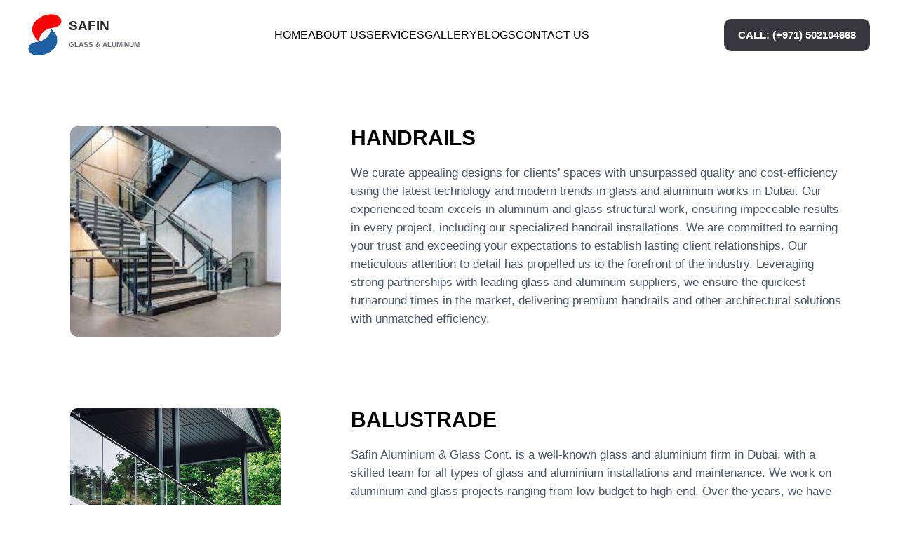

--- FILE ---
content_type: text/html; charset=UTF-8
request_url: https://safinglass.com/services/6
body_size: 4198
content:
<!DOCTYPE HTML>
<html class="no-js" lang="zxx">

<head>
    <meta charset="UTF-8">
    <meta name="viewport" content="width=device-width, initial-scale=1, shrink-to-fit=no">
    <meta http-equiv="x-ua-compatible" content="ie=edge">
    <title> Premium Balustrade & Handrails | Expert Craftsmanship</title>
    <meta name="description" content=" Enhance your space with high-quality balustrade & handrails. Expert craftsmanship for safety and style. Custom designs for residential & commercial spaces.">
    <meta name="keywords" content="Safin, Safin Glass &amp; Aluminium Installation L.L.C., official website, products, services, glass,aluminum, uae, ae" />
    <!-- GOOGLE FONTS -->
    <link href="https://fonts.googleapis.com/css?family=Montserrat:500,600,700%7COpen+Sans:300,400" rel="stylesheet">
    <!-- FONT AWESOME -->
    <link rel="stylesheet" href="../css/font-awesome.min.css">
    <!-- ARCHIVES CSS -->
    <link href="../css/bootstrap.css" rel="stylesheet">
    <link rel="stylesheet" href="../css/menu.css">
    <link href="../css/animate.min.css" rel="stylesheet">
    <link rel="stylesheet" href="../css/lightcase.css">
    <link rel="stylesheet" href="../css/styles.css">
    <link rel="icon" href="images/media/favicon.ico"/>
     <link rel="canonical" href="https://safinglass.com/services/6" />
    

    <style>
  .custom-header {
  background-color: #fff;
  padding: 20px 40px;
  /* box-shadow: 0 2px 5px rgba(0,0,0,0.1); */
  position: fixed;
  top: 0;
  left: 0;
  width: 100%;
  z-index: 999;
  }

  .header-container {
    display: flex;
    justify-content: space-between;
    align-items: center;
    flex-wrap: wrap;
    position: relative;
  }

  .logo {
    display: flex;
    align-items: center;
  }

  .logo img {
    height: 50px;
    margin-right: 10px;
  }

  .logo-text span {
    margin: 0;
    font-size: 1.25rem;
    font-weight: 700;
    color: #2b2b2f;
  }

  .logo-text p {
    margin: 0;
    font-size: 10px;
    color: #6c6c75;
    font-weight: 600;
  }

  .nav-links {
    display: flex;
    gap: 30px;
    justify-content: center;
    flex: 1;
    text-align: center;
  }

  .nav-links a {
    text-decoration: none;
    color: #000;
    font-weight: 400;
    font-size: 16px;
    transition: color 0.3s ease;
    text-transform:uppercase;
  }

  .nav-links a:hover {
    color: blue;
  }

  .call-btn {
    background-color: #37373d;
    color: #fff;
    padding: 12px 20px;
    border-radius: 10px;
    font-weight: 600;
    font-size: 15px;
    white-space: nowrap;
  }

 
   .intro-images {
      flex: 1 1 500px;
      display: grid;
      gap: 20px;
    }

   

    .intro-image-main img,
    .intro-image-row img {
      width: 100%;
      height: auto;
      border-radius: 20px;
    }

    .intro-image-row {
      display: flex;
      /* gap: 20px; */
    }

    .intro-image-row div {
      flex: 1;
    }

        .custom-header {
    background-color: #fff;
  padding: 20px 40px;
  /* box-shadow: 0 2px 5px rgba(0,0,0,0.1); */
  position: fixed;
  top: 0;
  left: 0;
  width: 100%;
  z-index: 999;
  }

  .service-wrapper {
    display: flex;
    flex-wrap: wrap;
    padding: 40px;
    gap: 40px;
    align-items: center;
    justify-content: center;
  }

  .service-text {
    flex: 1 1 400px;
    max-width: 600px;
  }

  .service-text h4 {
    color: #7a7a7a;
    margin-bottom: 10px;
    font-weight: 700;
    font-size: 18px;
  }

  .service-text h1 {
    font-size: 60px;
    line-height: 1.1;
    margin: 0;
    text-transform: none;
  }

  .service-dots {
    font-size: 30px;
    margin: 20px 0;
    color: #707070;
  }

  .service-text p {
    font-size: 1.1rem;
    color: #4a4a4a;
    line-height: 1.6;
  }

  .service-buttons {
    margin-top: 30px;
    display: flex;
    gap: 20px;
  }

  .service-buttons button {
    padding: 12px 24px;
    border: none;
    cursor: pointer;
    font-size: 16px;
    border-radius: 10px;
    transition: 0.3s ease;
  }

  .service-buttons .btn-primary {
    background-color: #2b2b2b;
    color: white;
  }

  .service-buttons .btn-secondary {
    background-color: white;
    border: 1px solid #ccc;
  }

  .service-images {
    flex: 1 1 500px;
    display: grid;
    gap: 20px;
  }

  .service-image-main img,
  .service-image-row img {
    width: 90%;
    height: auto;
    border-radius: 20px;
  }

  .service-image-row {
    display: flex;
    gap: 20px;
  }

  .service-image-row div {
    flex: 1;
  }
  
      .bg-black-2 {
    background-color: #e5e7eb !important;
}

.logo-footer {
    display: flex;
    align-items: center;
  }

  .logo-footer img {
    height: 50px;
    margin-right: 10px;
  }

  .logo-footer-text span {
    margin: 0;
    font-size: 1.25rem;
    font-weight: 700;
    color: #2b2b2f;
  }

  .logo-footer-text p {
    margin: 0;
    font-size: 10px;
    color: #6c6c75;
    font-weight: 600;
  }

  .first-footer .contactus ul li .fa {
    font-size: 1.75rem;
    
}

.twitter-widget.contuct .twitter-area .text {
  padding: 0px 0px 0px 0px;
}

.twitter-widget.contuct .twitter-area .text h5 a
{
    font-size: var(--bs-body-font-size);
    font-weight:400;
    text-decoration:none;
    color: #000 !important;
}

.second-footer {
  padding: 1.5rem 0;
  background-color: #fff;
  border-top: 1px solid rgba(245, 255, 255, 0.1);
  color: #000;
 
}

  @media (max-width: 768px) {
    .service-wrapper {
      flex-direction: column;
      padding: 20px;
    }

    .service-text h1 {
      font-size: 40px;
    }

    .service-text p {
      font-size: 16px;
    }

    .service-image-row {
      flex-direction: column;
    }
  }


  @media (max-width: 992px) {
    .nav-links {
      display: none;
      flex-direction: column;
      gap: 15px;
      width: 100%;
      margin-top: 15px;
    }

    .nav-links.mobile-active {
      display: flex;
    }

    .header-container {
      flex-direction: column;
      align-items: flex-start;
    }

    .call-btn {
      align-self: flex-end;
      margin-top: 15px;
    }

   .mmenu-trigger {
        display: block;
        position: absolute;
        top: 1px !important;
        right: 4px !important;
    }
    
        .call-btn {
            display:none;
        }
        
 .first-footer .widget
 {
     margin-left:20px !important;
 }

  }
    </style>

</head>

<body class="inner-page">
    <!-- Wrapper -->
    <div id="wrapper">
        <!-- START SECTION HEADINGS -->
        <!-- Header Container
        ================================================== -->
       <header id="header-container" class="header">
            <!-- Header -->
         <header class="custom-header">
  <div class="header-container">
    <!-- Logo Section -->
    <div class="logo">
      <img src="../images/logo-black.png" alt="Logo" style="height:60px;width:auto;">
      <div class="logo-text">
        <span>SAFIN</span>
        <p>GLASS & ALUMINUM</p>
      </div>
    </div>

     <!-- Mobile Navigation -->
    <div class="mmenu-trigger">
    <button class="hamburger hamburger--collapse" type="button">
    <span class="hamburger-box">
	<span class="hamburger-inner"></span>
    </span>
    </button>
    </div>

    <!-- Navigation Menu -->
     <!-- Navigation Menu -->
    <nav class="nav-links">
      <a href="../">Home</a>
      <a href="../about-us">About Us</a>
      <a href="../services/">Services</a>
      <a href="../gallery/">Gallery</a>
      <a href="../blog/">Blogs</a>
      <a href="../contact-us">Contact Us</a>
    </nav>


    <!-- Call Button -->
    <div class="call-btn">
      CALL: (+971) 502104668
    </div>
  </div>
</header>

            <!-- Header / End -->

        </header>
        <div class="clearfix"></div>
        <!-- Header Container / End -->


        <section style="padding: 180px 20px 20px 40px; display: flex; flex-wrap: wrap; align-items: flex-start; justify-content: center; ">
  <!-- Image -->
  <div style="flex: 1 1 100px; max-width: 400px;">
    <img src="../images/media/handrails.209379db.jpg" alt="Antique Mirror" style="width: 300px; border-radius: 10px;" />
  </div>

  <!-- Content -->
  <div style="flex: 2 1 400px; max-width: 700px;">
    <h1 style="font-size: 2rem; margin-bottom: 20px;">Handrails</h1>
    <p style="font-size: 1.1rem; color: #4a5568;">
     We curate appealing designs for clients’ spaces with unsurpassed quality and cost-efficiency using the latest technology and modern trends in glass and aluminum works in Dubai. Our experienced team excels in aluminum and glass structural work, ensuring impeccable results in every project, including our specialized handrail installations. We are committed to earning your trust and exceeding your expectations to establish lasting client relationships. Our meticulous attention to detail has propelled us to the forefront of the industry. Leveraging strong partnerships with leading glass and aluminum suppliers, we ensure the quickest turnaround times in the market, delivering premium handrails and other architectural solutions with unmatched efficiency.
    </p>
  </div>
</section>

 <section style="padding: 80px 20px 20px 40px; display: flex; flex-wrap: wrap; align-items: flex-start; justify-content: center; ">
  <!-- Image -->
  <div style="flex: 1 1 100px; max-width: 400px;">
    <img src="../images/media/balustrade.e99190d7.jpg" alt="Antique Mirror" style="width: 300px; border-radius: 10px;" />
  </div>

  <!-- Content -->
  <div style="flex: 2 1 400px; max-width: 700px;">
    <h1 style="font-size: 2rem; margin-bottom: 20px;">Balustrade</h1>
    <p style="font-size: 1.1rem; color: #4a5568;">
    Safin Aluminium & Glass Cont. is a well-known glass and aluminium firm in Dubai, with a skilled team for all types of glass and aluminium installations and maintenance. We work on aluminium and glass projects ranging from low-budget to high-end. Over the years, we have successfully served a number of commercial establishments, institutions, and residential projects. In Dubai, we provide complete interior glass and mirror services, including custom-specified work. Our expertise extends to high-quality balustrade installations, meeting all customer requirements at a reasonable cost and within a reasonable time frame.
    </p>
  </div>

  
  
</section>

 <footer class="first-footer">
            <div class="top-footer bg-black-2">
                <div class="container">
                    <div class="row">
                        <div class="col-lg-4 col-md-6">
                            <div class="netabout">
                                 <div class="logo-footer">
                                <a href="../" class="logo">
                                    <img src="../images/media/logo-1.e8005aff.png" alt="netcom" style="height: 60px;width: auto;">
                                </a>
                                 <div class="logo-footer-text">
                                 <span>SAFIN</span>
                                 <p style="color:#6c6c75;font-size:10px !important;font-weight:600;">GLASS & ALUMINUM</p>
                                 </div>
                                  </div>

                                <p>Specialized sourcing and distributing a wide range of medical equipment, devices, and supplies to hospitals, clinics, and healthcare facilities across the region.</p>
                            </div>
                            <div class="contactus">
                                <ul>
                                    <li>
                                        <div class="info">
                                            <i class="fa fa-map-marker" aria-hidden="true"></i>
                                            <p class="in-p" style="line-height:2.1em;">Safin Aluminium & Glass, Industrial Area 10 - Sharjah, UAE.</p>
                                        </div>
                                    </li>
                                    <li>
                                        <div class="info">
                                            <i class="fa fa-phone" aria-hidden="true"></i>
                                            <p class="in-p">(+971) 502104668</p>
                                        </div>
                                    </li>
                                    <li>
                                        <div class="info">
                                            <i class="fa fa-envelope" aria-hidden="true"></i>
                                            <p class="in-p ti">info@safinglass.com</p>
                                        </div>
                                    </li>
                                </ul>
                            </div>
                        </div>
                        <div class="col-lg-4 col-md-6">
                            <div class="navigation" style="margin-left:10px;">
                                <h3>Our Services</h3>
                               <div class="nav-footer">
                                    <ul style="width: 300px;">
                                        <li><a href="services/1">Antique Mirror</a></li>
                                        <li><a href="services/2">Single Glazed & Double Glazed Partition</a></li>
                                        <li><a href="services/3">Vanity Mirrors</a></li>
                                        <li><a href="services/4">Fabric Lamination Glass</a></li>
                                          <li><a href="services/5">Fused Glass</a></li>
                                        <li class="no-mgb"><a href="services/6">Handrails and Balustrade</a></li>
                                    </ul>
                                    <ul class="nav-right">
                                        <li><a href="services/7">Glass & Aluminium</a></li>
                                        <li><a href="services/8">Sandblast & Acid Frosted works</a></li>
                                        <li><a href="services/9">Pattern Glass</a></li>
                                        <li><a href="services/10">Metal Wire Mesh Laminated Glass</a></li>
                                        <li class="no-mgb"><a href="services/11">Digital printed glass</a></li>
                                    </ul>
                                </div>
                            </div>
                        </div>
                        <div class="col-lg-4 col-md-6">
                            <div class="widget" style="margin-left:100px;">
                                <h3>Quick Links</h3>
                                <div class="twitter-widget contuct">
                                    <div class="twitter-area">
                                        <div class="single-item">
                                          
                                            <div class="text">
                                                <h5><a href="services/">Our services</a> </h5>
                                               
                                            </div>
                                        </div>
                                        <div class="single-item">
                                           
                                            <div class="text">
                                                <h5><a href="about-us">About Us</a> </h5>
                                             
                                            </div>
                                        </div>
                                        <div class="single-item">
                                           
                                            <div class="text">
                                                <h5><a href="/">Home</a></h5>
                                               
                                            </div>
                                        </div>
                                                                                <div class="single-item">
                                           
                                            <div class="text">
                                                <h5><a href="blog/">Blog</a></h5>
                                               
                                            </div>
                                        </div>
                                                                                <div class="single-item">
                                           
                                            <div class="text">
                                                <h5><a href="contact-us">Get in Touch</a></h5>
                                               
                                            </div>
                                        </div>
                                    </div>
                                </div>
                            </div>
                        </div>
                    
                    </div>
                </div>
            </div>
            <div class="second-footer">
                <div class="container d-flex justify-content-center text-center">
                    <p>Copyright © 2024 Safin Glass & Aluminium Installation L.L.C.</p>
                  
                </div>
            </div>
        </footer>

        <a data-scroll href="#wrapper" class="go-up"><i class="fa fa-angle-double-up" aria-hidden="true"></i></a>
        <!-- END FOOTER -->

        <!-- START PRELOADER -->
        <div id="preloader">
            <div id="status">
                <div class="status-mes"></div>
            </div>
        </div>
        <!-- END PRELOADER -->

        <!-- ARCHIVES JS -->
        <script src="../js/jquery.min.js"></script>
        <script src="../js/tether.min.js"></script>
        <script src="../js/bootstrap.min.js"></script>
        <script src="../js/mmenu.min.js"></script>
        <script src="../js/mmenu.js"></script>
        <script src="../js/jquery.easing.min.js"></script>
        <script src="../js/smooth-scroll.min.js"></script>
        <script src="../js/isotope.pkgd.min.js"></script>
        <script src="../js/lightcase.js"></script>
        <script src="../js/jquery.waypoints.min.js"></script>
        <script src="../js/jquery.counterup.min.js"></script>
        <script src="../js/inner-script.js"></script>
        <script>
            $(window).on('scroll load', function() {
                $("#header.cloned #logo img").attr("src", $('#header #logo img').attr('data-sticky-logo'));
            });

        </script>

    </div>
    <!-- Wrapper / End -->
</body>


<!-- Mirrored from code-theme.com/html/interior/blog-full-grid.html by HTTrack Website Copier/3.x [XR&CO'2014], Mon, 09 Jun 2025 06:25:09 GMT -->
</html>
<script>
  const menuBtn = document.querySelector('.hamburger');
  const nav = document.querySelector('.nav-links');

  menuBtn.addEventListener('click', () => {
    menuBtn.classList.toggle('is-active');
    nav.classList.toggle('mobile-active');
  });
</script>


--- FILE ---
content_type: text/css
request_url: https://safinglass.com/css/menu.css
body_size: 6092
content:
/* ---------------------------------- */
/* Header
------------------------------------- */
#logo {
    display: inline-block;
    margin-top: 1px;
}
#logo img {
    width: 165px;
    height: auto;
    transform: translate3d(0, 0, 0);
}
#logo.logo-white img {
    width: 185px;
    margin-top: 9px;
    height: auto;
}
img.footer-logo {
    max-height: 63px;
    transform: translate3d(0, 0, 0);
}
img {
    display: inline-block;
    max-width: 100%;
    height: auto;
}
#header {
    position: relative;
    z-index: 999;
    padding: 22px 0 80px 0;
}
/* Header Widget */
.header-widget {
    position: relative;
    top: -1px;
    height: 54px;
}
.header-widget .button,
.header-widget .button.border {
    margin-right: 0;
    margin-top: 10px;
}
.header-widget .sign-in {
    position: relative;
    top: 10px;
    color: #333;
    margin-right: 25px;
    vertical-align: top;
}
.header-widget .sign-in i {
    padding-right: 4px;
    vertical-align: top;
    padding-top: 5px;
}
.sign-in i.fa.fa-user:before {
    font-family: "simple-line-icons";
    content: "\e066";
    font-size: 17px;
    position: relative;
    top: -1px;
}
.header-widget .sign-in:hover {
    color: #66676b;
}
/* Full Width Header */
header.fullwidth .container {
    width: 100%;
    margin: 0;
    padding: 0 40px;
}
.left-side {
    float: left;
    width: 85%;
    display: inline-block;
}
.right-side {
    float: right;
    width: 15%;
    display: inline-block;
}
#logo,
#navigation {
    float: left;
}
#logo {
    margin-right: 40px;
}
.header-widget {
    text-align: right;
}
/* Header Style 2
------------------------------------- */
#header-container.top-border {
    border-top: 4px solid #66676b;
}
#header-container.header-style-2 .right-side {
    width: 70%;
}
#header-container.header-style-2 .left-side {
    width: 30%;
}
#header-container.header-style-2 #header {
    padding-top: 20px;
}
#header-container.header-style-2 #header {
    padding-bottom: 0;
}
/* Header Widget */
.header-style-2 .header-widget {
    margin-top: 8px;
    margin-bottom: 8px;
    float: right;
    padding-left: 0;
    text-align: left;
}
.header-style-2 .header-widget li {
    list-style: none;
    display: inline-block;
    vertical-align: middle;
    margin-right: 20px;
    padding-right: 35px;
    line-height: 24px;
    position: relative;
}
.header-style-2 .header-widget li:after {
    position: absolute;
    height: 48px;
    content: "";
    display: inline-block;
    width: 1px;
    background-color: #e0e0e0;
    -webkit-transform: translateY(-50%);
    -moz-transform: translateY(-50%);
    -ms-transform: translateY(-50%);
    transform: translateY(-50%);
    top: 50%;
    right: 0;
}
.header-style-2 .header-widget li i {
    float: left;
    display: inline-block;
    color: #66676b;
    font-size: 34px;
    width: 35px;
    position: relative;
    margin-top: 8px;
    margin-right: 18px;
    text-align: center;
    -webkit-text-stroke: 0.5px #fff;
}
.header-style-2 .header-widget li .widget-content {
    float: left;
    max-width: 150px;
}
.header-style-2 .header-widget .sl-icon-location {
    font-size: 36px;
    margin: 5px 10px 0 8px;
}
.header-style-2 .header-widget li span.title {
    display: block;
    color: #333;
}
.header-style-2 .header-widget li span.data {
    color: #808080;
}
.header-style-2 .header-widget li.with-btn:after {
    display: none;
}
.header-style-2 .header-widget a.button {
    margin-left: 13px;
    line-height: 25px;
    position: relative;
    top: 3px;
}
.header-style-2 .header-widget li:last-child {
    margin-right: 0;
    padding-right: 0;
}
a.button.border {
    border: 1px solid #c18847;
}
a.button.border {
    background-color: transparent;
    color: #66676b;
    border: 1px solid #66676b;
    padding: 9px 19px;
}
a.button.border, a.button {
    background-color: #c18847;
    top: 0;
    padding: 10px 20px;
    color: #fff;
    position: relative;
    text-decoration: none;
    font-size: 15px;
    font-weight: 600;
    display: inline-block;
    transition: all 0.2s ease-in-out;
    cursor: pointer;
    margin-right: 6px;
    overflow: hidden;
    border: none;
    border-radius: 3px;
}
/* Header Style 2 - Right Side Menu Items */
@media (min-width: 992px) {
    .header-style-2 .right-side-menu-item {
        float: right !important
    }
    .header-style-2 #navigation ul#responsive {
        width: 100%;
    }
    .header-style-2 .sign-in i {
        top: 3px;
        position: relative;
        padding-right: 5px;
    }
    .header-style-2 .user-menu {
        float: right;
        margin-top: -52px;
        margin-right: 10px;
    }
    .header-style-2 .user-menu.active .user-name,
    .header-style-2 .user-menu .user-name,
    .header-style-2 .user-menu.active .user-name:hover,
    .header-style-2 .user-menu .user-name:hover {
        color: #fff !important;
    }
    .header-style-2 .user-menu.active .user-name:hover:after,
    .header-style-2 .user-menu .user-name:hover:after,
    .header-style-2 .user-menu.active .user-name:after,
    .header-style-2 .user-menu .user-name:after {
        color: rgba(255, 255, 255, 0.5) !important;
    }
    .header-style-2 .user-menu ul {
        top: 50px;
    }
}
@media (max-width: 992px) {
    .header-style-2 .user-menu-container {
        height: 60px;
        display: block;
        border-top: 1px solid #e0e0e0;
        margin: 15px;
        padding-top: 15px;
    }
    .mm-menu .sign-in i.fa.fa-user:before {
        font-size: 15px;
        position: relative;
        top: 1px;
        padding-right: 6px;
    }
}
@media (max-width: 768px) {
    .header-style-2 .right-side {
        margin-top: 5px;
    }
    .header-style-2 .header-widget a.button.border {
        margin-bottom: 0px;
    }
    #header-container.header-style-2 .header-widget {
        zoom: 0.7;
    }
}
@media (max-width: 991px) { 
    #navigation {
        margin-left: 0px !important;
    }
    #logo.logo-white img {
        margin-top: 0px;
    }
}
@media (max-width: 767px) { 
    .header-top.head-tr {
        display: none !important;
    }
}

/* ---------------------------------- */
/* Sticky Header
------------------------------------- */
#navigation.style-2.cloned,
#header.cloned {
    position: fixed;
    top: 0px;
    width: 100%;
    z-index: 999;
}
#header.cloned {
    background-color: #fff;
}
#navigation.style-2.cloned {
    margin-top: 0;
    box-shadow: 0 0 10px 0 rgba(0, 0, 0, 0.12);
}
/* Sticky header styles */
#header.cloned #logo img {
    transform: translate3d(0, 0, 0);
    max-width: 155px;
    margin-top: 1px;
}
#header.cloned {
    padding: 18px 0 25px 0;
}
.sticky-logo {
    display: none;
}
#navigation.style-1.head-tr .current {
    color: #fff;
}
#navigation.style-1.head-tr ul li a {
    color: #fff;
}
#navigation.style-2.cloned .sticky-logo {
    display: inline-block;
    float: left;
    padding: 0;
    margin-right: 30px;
    margin-top: 12px;
}
#navigation.style-2.cloned .sticky-logo img {
    max-height: 32px;
    width: auto;
    transform: translate3d(0, 0, 0);
}
#navigation.style-2.cloned.unsticky,
#header.cloned.unsticky {
    opacity: 1;
    visibility: hidden;
    pointer-events: none;
    transform: translate(0, -100%) scale(1);
    transition: 0.3s;
}
#navigation.style-2.cloned.unsticky {
    opacity: 0;
}
#navigation.style-2.cloned,
#header.cloned.sticky {
    opacity: 1;
    visibility: visible;
    transform: translate(0, 0) scale(1);
    transition: 0.3s;
}

element.style {
}
.head-tr.bottom {
    background: rgba(255, 255, 255, 0.12);
    border-top: 1px solid rgba(255, 255, 255, 0.2);
    border-bottom: 1px solid rgba(255, 255, 255, 0.2);
}
/*-----------------------------------*/
/*------ HEADER TOP ------*/
/*-----------------------------------*/
.header-top {
    background: $firstcolor;
    color: #7f8997;
    display: block;
    padding: 1rem 0;
}
.header.head-tr {
    position: absolute;
    width: 100%;
    z-index: 99999;
}
.header-top.head-tr {
    background: rgba(255, 255, 255, 0.06);
    color: #7f8997;
    display: block;
    padding: 1rem 0;
}
@media screen and (max-width: 767px) {
    .header-top {
        padding: 0px;
    }
}
.header-top .container {
    display: flex;
    justify-content: space-between;
    margin-left: auto;
}
.top-info {
    display: flex;
}
.header-top p {
    margin-right: 2rem;
    color: #fff;
    font-size: 13px;
    font-weight: 400;
    margin-bottom: 0px;
}
.header-top p i {
    color: #fff;
    margin-right: .5rem;
    font-size: 1.3rem;
}
.top-social {
    display: flex;
}
.top-social .login-wrap ul {
    justify-content: flex-end;
    list-style: none;
    margin-bottom: 0px;
}
.top-social .login-wrap ul li {
    padding: 0px 12px;
    position: relative;
}
.top-social .login-wrap ul li a {
    color: #fff;
    text-decoration: none;
    transition: all .5s ease;
}
.top-social .login-wrap ul li a:hover {
    color: #fff;
}
.top-social .login-wrap ul li a i {
    margin-right: 5px;
}
.header-top .social-icons {
    text-align: right;
    margin-left: .6rem;
}
.header-top .social-icons i {
    line-height: 26px;
    font-size: 1.2rem;
    margin-right: 1rem;
    transition: all .5s ease;
}
.social-icons-header .fa-facebook {
    color: #fff;
}
.social-icons-header .fa-twitter {
    color: #fff;
}
.social-icons-header .fa-google-plus {
    color: #fff;
}
.social-icons-header .fa-linkedin {
    color: #fff;
}
.social-icons-header .fa-skype {
    color: #fff;
}
.header-top .social-icons:hover {
    color: $firstcolor;
}
.header-top .dropdown {
    display: inline-block;
    background: transparent
}
.header-top .dropdown button {
    background: transparent none repeat scroll 0 0;
    border: medium none;
    color: #fff;
    transition: all 0.4s ease 0s
}
.header-top .dropdown button:hover {
    color: #fff;
}
.header-top .dropdown .dropdown-menu {
    border-radius: 0;
    left: auto;
    margin: 0;
    min-width: 115px;
    padding: 0px;
    position: absolute;
    right: 0;
    z-index: 9999999
}
.header-top .dropdown-menu li {
    color: #333;
    cursor: pointer;
    padding: 5px 10px;
}
.header-top .dropdown-menu img {
    margin-right: 5px;
}
.header-top .dropdown-menu li {
    color: #333;
    cursor: pointer;
    padding: 5px 10px
}
.header-top .dropdown-menu li:hover {
    background: #eee none repeat scroll 0 0
}
@media screen and (max-width: 992px) {
    .header-top .container {
        flex-direction: column;
        align-items: center;
    }
    .top-info {
        margin-bottom: 1rem;
    }
}

/* ---------------------------------- */
/* Navigation
------------------------------------- */
#navigation {
    position: relative;
    display: block;
    margin-top: 9px;
    margin-left: 0px;
}
#navigation ul {
    list-style: none;
    position: relative;
    float: left;
    margin: 0;
    padding: 0;
}
#navigation ul a {
    display: block;
    color: #000;
    text-decoration: none;
}
#navigation ul li {
    position: relative;
    float: left;
    margin: 0;
    padding: 0
}
#navigation ul li ul {
    opacity: 0;
    visibility: hidden;
    position: absolute;
    top: 100%;
    left: 0;
    padding: 0;
    z-index: 99999;
}
#navigation ul ul li {
    float: none;
    width: 208px;
}
#navigation ul ul ul {
    top: 0;
    left: 100%;
    margin: 0 0 0 10px;
}
#navigation ul ul {
    margin: 10px 0 0 0;
}
#navigation ul ul ul:after {
    content: "";
    position: absolute;
    width: 10px;
    height: 100%;
    left: -10px;
    top: 0;
    opacity: 0;
}
#navigation ul ul:before {
    content: "123";
    position: absolute;
    width: 100%;
    height: 10px;
    top: -10px;
    opacity: 0;
}
#navigation ul li:hover > ul {
    opacity: 1;
    visibility: visible;
}
/* Indicator Arrow */
#navigation ul li a:after,
#navigation ul ul li a:after {
    font-family: "FontAwesome";
}
#navigation ul li a:after {
    /* content: '\f107'; */
    padding-left: 7px;
}
#navigation ul ul li a:after {
    content: '\f105';
    position: absolute;
    right: 15px;
}
#navigation ul li a:after:hover {
    color: #fff;
}
#navigation ul li a:only-child:after {
    content: '';
    padding: 0;
}
#navigation ul ul li a:only-child:after {
    content: '';
}
/* Dropdown Styles
------------------------------------- */
#navigation ul ul {
    background-color: #fff;
    box-shadow: 0px 0px 10px 0px rgba(0, 0, 0, 0.12);
    border-radius: 3px;
}
#navigation ul ul li {
    border-bottom: 1px solid #e9e9e9;
    border-radius: 3px;
}
#navigation ul ul li:last-child {
    border-bottom: none;
}
#navigation ul li:hover ul a,
#navigation ul ul a {
    line-height: 27px !important;
    padding: 10px 30px 10px 15px !important;
    color: #707070 !important;
}
#navigation ul ul li:hover {
    background-color: #f2f2f2 !important;
    border-radius: 0;
}
#navigation ul ul li:first-child {
    border-radius: 3px 3px 0 0;
}
#navigation ul ul li:last-child {
    border-radius: 0 0 3px 3px;
}
#navigation ul ul {
    opacity: 0;
    visibility: hidden;
    transition: all 0.25s;
    transform: translate3d(0, 15px, 0);
}
#navigation ul li:hover > ul {
    opacity: 1;
    visibility: visible;
    transform: translate3d(0, 0, 0);
}
/* Menu Style 1
------------------------------------- */
#navigation.style-1 .current {
    background-color: transparent;
    color: #c18847;
    padding: 5px 15px;
    border-radius: 3px;
}
#header.cloned.sticky .current {
    background-color: transparent;
    color: #707070;
    padding: 5px 15px;
    border-radius: 3px;
}
#header.cloned.sticky .current:after {
    opacity: 1;
}
#header.cloned.sticky ul li a {
    color: #707070;
}
#header.cloned.sticky ul li:hover a {
    color: #fff;
}
#navigation.style-1 .current:after {
    opacity: 1;
}
#navigation.style-1 ul li {
    transition: all 0.25s;    
    border-radius: 3px;
}
#navigation.style-1 ul li:hover {
    background-color: #c18847;
    color: #c18847;
}
#navigation.style-1 ul li:hover a {
    color: #fff;
}
#navigation.style-1 ul a {
    font-size: 15px;
    text-transform: capitalize;
    line-height: 32px;
    padding: 6px 16px;
}
#navigation.style-1 ul li {
    margin: 0 5px;
}
#navigation.style-1 ul ul li {
    margin: 0;
    border-radius: 0;
}
#navigation.style-1 ul ul li:first-child {
    border-radius: 3px 3px 0 0;
}
#navigation.style-1 ul ul li:last-child {
    border-radius: 0 0 3px 3px;
}
#header.cloned.sticky .head-tr ul li:hover {
    color: #fff !important;
}
/* Menu Style 2
------------------------------------- */
#navigation.style-2 {
    width: 100%;
    margin-top: 16px;
    background-color: #66676b;
}
#navigation.style-2 .current:after {
    opacity: 1;
}
#navigation.style-2 ul li {
    transition: all 0.35s;
}
#navigation.style-2 .current,
#navigation.style-2 ul li:hover {
    background-color: rgba(255, 255, 255, 0.12);
}
#navigation.style-2 ul li:hover a {
    color: #fff;
}
#navigation.style-2 ul a {
    font-size: 15px;
    line-height: 32px;
    padding: 13px 20px;
    color: #fff;
    border-radius: 0;
}
#navigation.style-2 ul ul li {
    margin: 0;
}

/* ---------------------------------- */
/* User Menu
------------------------------------- */
.user-menu {
    position: relative;
    display: inline-block;
    cursor: pointer;
    margin-right: 25px;
    top: 9px;
    vertical-align: top;
    padding-left: 25px;
    padding-right: 20px;
    margin-left: 25px;
}
.user-menu .user-name {
    transition: 0.2s;
    color: #444;
}
.user-menu .user-name {
    transition: 0.2s;
    white-space: nowrap;
    overflow: hidden;
    text-overflow: ellipsis;
    max-width: 145px;
}
.user-menu .user-name:after {
    content: "\f107";
    font-family: "FontAwesome";
    transition: 0.2s;
    transform: rotate(0deg);
    display: inline-block;
    margin-left: 6px;
    color: #aaa;
    right: 0;
    padding: 0 5px;
    position: absolute;
}
.user-menu.active .user-name:after,
.user-menu:hover .user-name:after,
.user-menu.active .user-name,
.user-menu:hover .user-name {
    color: #66676b;
}
.user-menu.active .user-name:after {
    transform: rotate(180deg);
}
/* Avatar */
.user-name span img {
    width: 100%;
    display: inline-block;
    border-radius: 50%;
    image-rendering: -webkit-optimize-contrast;
}
.user-name span {
    display: inline-block;
    width: 38px;
    height: 38px;
    margin-right: 10px;
    border-radius: 50%;
    position: absolute;
    left: -22px;
    top: -5px;
}
.user-menu ul {
    float: left;
    text-align: left;
    position: absolute;
    top: 45px;
    right: 0;
    list-style: none;
    background-color: #fff;
    box-shadow: 0px 0px 10px 0px rgba(0, 0, 0, 0.12);
    border-radius: 4px;
    display: inline-block;
    width: 190px;
    font-size: 15px;
    transform: translate3d(0, 15px, 0);
    padding: 16px 8px;
    box-sizing: border-box;
    transition: 0.25s;
    visibility: hidden;
    opacity: 0;
    z-index: 110;
}
.user-menu ul li a {
    padding: 5px 15px;
    line-height: 22px;
    display: inline-block;
    color: #696969;
    transition: 0.2s;
}
.user-menu ul li a:hover {
    color: #66676b;
}
.user-menu ul li a i {
    width: 20px;
    position: relative;
    display: inline-block;
}
.user-menu.active ul {
    visibility: visible;
    opacity: 1;
    transform: translate3d(0, 0, 0);
}
/* Mobile Fixes for User Menu */
@media only screen and (max-width: 1366px) and (min-width: 1240px) {
    .user-menu .user-name {
        max-width: 110px;
    }
}
@media (min-width: 992px) and (max-width: 1239px) {
    .header-widget {
        height: auto;
        position: absolute;
        right: 0;
        width: 150%;
    }
    .header-style-2 .header-widget {
        position: relative;
        width: auto;
    }
    .user-menu {
        top: 12px;
    }
    .right-side {
        position: relative;
    }
}
@media (max-width: 992px) {
    .user-menu ul {
        right: -60px;
        float: right;
    }
}
@media (max-width: 480px) {
    .header-widget .user-menu {
        top: 0;
        margin-top: 7px;
        margin-bottom: 20px;
        float: left;
    }
}
#navigation.black ul a {
    display: block;
    color: #fff;
    text-decoration: none;
}
#navigation.style-1.black .current {
    background-color: transparent;
    color: #fff;
    padding: 5px 15px;
    border-radius: 3px;
}
#navigation.style-1.black ul li:hover {
    background-color: #c18847;
    color: #c18847;
}
#header.int_content_wraapper.cloned.sticky {
    position: absolute;
}
#navigation.style-1.white .current {
    background-color: #c18847;
    color: #fff;
}
#navigation.style-1.white ul li:hover {
    background-color: #c18847;
    color: #fff;
}
@media (max-width: 575px) {
    #header.cloned.sticky {
        position: absolute;
    }
}

/* ---------------------------------- */
/* mmenu.js - mobile menu
------------------------------------- */
.mm-hidden {
    display: none!important
}
.mm-wrapper {
    overflow-x: hidden;
    position: relative
}
.mm-menu {
    box-sizing: border-box;
    background: inherit;
    display: block;
    padding: 0;
    margin: 0;
    position: absolute;
    left: 0;
    right: 0;
    top: 0;
    bottom: 0;
    z-index: 0
}
.mm-panels,
.mm-panels>.mm-panel {
    background: inherit;
    border-color: inherit;
    box-sizing: border-box;
    margin: 0;
    position: absolute;
    left: 0;
    right: 0;
    top: 0;
    bottom: 0;
    z-index: 0
}
.mm-panels {
    overflow: hidden
}
.mm-panel {
    -webkit-transform: translate(100%, 0);
    -ms-transform: translate(100%, 0);
    transform: translate(100%, 0);
    -webkit-transform: translate3d(100%, 0, 0);
    transform: translate3d(100%, 0, 0);
    -webkit-transition: -webkit-transform .4s ease;
    transition: -webkit-transform .4s ease;
    transition: transform .4s ease;
    transition: transform .4s ease, -webkit-transform .4s ease;
    -webkit-transform-origin: top left;
    -ms-transform-origin: top left;
    transform-origin: top left
}
.mm-panel.mm-opened {
    -webkit-transform: translate(0, 0);
    -ms-transform: translate(0, 0);
    transform: translate(0, 0);
    -webkit-transform: translate3d(0, 0, 0);
    transform: translate3d(0, 0, 0)
}
.mm-panel.mm-subopened {
    -webkit-transform: translate(-30%, 0);
    -ms-transform: translate(-30%, 0);
    transform: translate(-30%, 0);
    -webkit-transform: translate3d(-30%, 0, 0);
    transform: translate3d(-30%, 0, 0)
}
.mm-panel.mm-highest {
    z-index: 1
}
.mm-panel.mm-noanimation {
    -webkit-transition: none!important;
    transition: none!important
}
.mm-panel.mm-noanimation.mm-subopened {
    -webkit-transform: translate(0, 0);
    -ms-transform: translate(0, 0);
    transform: translate(0, 0);
    -webkit-transform: translate3d(0, 0, 0);
    transform: translate3d(0, 0, 0)
}
.mm-panels>.mm-panel {
    -webkit-overflow-scrolling: touch;
    overflow: scroll;
    overflow-x: hidden;
    overflow-y: auto;
    padding: 0 20px
}
.mm-panels>.mm-panel.mm-hasnavbar {
    padding-top: 40px
}
.mm-panels>.mm-panel:not(.mm-hidden) {
    display: block
}
.mm-panels>.mm-panel:after,
.mm-panels>.mm-panel:before {
    content: '';
    display: block;
    height: 20px
}
.mm-vertical .mm-panel {
    -webkit-transform: none!important;
    -ms-transform: none!important;
    transform: none!important
}
.mm-listview .mm-vertical .mm-panel,
.mm-vertical .mm-listview .mm-panel {
    display: none;
    padding: 10px 0 10px 10px
}
.mm-listview .mm-vertical .mm-panel .mm-listview>li:last-child:after,
.mm-vertical .mm-listview .mm-panel .mm-listview>li:last-child:after {
    border-color: transparent
}
.mm-vertical li.mm-opened>.mm-panel,
li.mm-vertical.mm-opened>.mm-panel {
    display: block
}
.mm-listview>li.mm-vertical>.mm-next,
.mm-vertical .mm-listview>li>.mm-next {
    box-sizing: border-box;
    height: 40px;
    bottom: auto
}
.mm-listview>li.mm-vertical.mm-opened>.mm-next:after,
.mm-vertical .mm-listview>li.mm-opened>.mm-next:after {
    -webkit-transform: rotate(225deg);
    -ms-transform: rotate(225deg);
    transform: rotate(225deg);
    right: 19px
}
.mm-btn {
    box-sizing: border-box;
    width: 40px;
    height: 50px;
    position: absolute;
    top: 0;
    z-index: 1
}
.mm-clear:after,
.mm-clear:before,
.mm-close:after,
.mm-close:before {
    content: '';
    border: 2px solid transparent;
    display: block;
    width: 5px;
    height: 5px;
    margin: auto;
    position: absolute;
    top: 0;
    bottom: 0;
    -webkit-transform: rotate(-45deg);
    -ms-transform: rotate(-45deg);
    transform: rotate(-45deg)
}
.mm-clear:before,
.mm-close:before {
    border-right: none;
    border-bottom: none;
    right: 18px
}
.mm-clear:after,
.mm-close:after {
    border-left: none;
    border-top: none;
    right: 25px
}
.mm-next:after,
.mm-prev:before {
    content: '';
    border-top: 2px solid transparent;
    border-left: 2px solid transparent;
    display: block;
    width: 8px;
    height: 8px;
    margin: auto;
    position: absolute;
    top: 0;
    bottom: 0
}
.mm-prev:before {
    -webkit-transform: rotate(-45deg);
    -ms-transform: rotate(-45deg);
    transform: rotate(-45deg);
    left: 23px;
    right: auto
}
.mm-next:after {
    -webkit-transform: rotate(135deg);
    -ms-transform: rotate(135deg);
    transform: rotate(135deg);
    right: 23px;
    left: auto
}
.mm-navbar {
    border-bottom: 1px solid;
    border-color: inherit;
    text-align: center;
    line-height: 30px;
    height: 50px;
    padding: 0 40px;
    margin: 0;
    position: absolute;
    top: 0;
    left: 0;
    right: 0
}
.mm-navbar>* {
    display: block;
    padding: 10px 0
}
.mm-navbar a,
.mm-navbar a:hover {
    text-decoration: none
}
.mm-navbar .mm-title {
    text-overflow: ellipsis;
    white-space: nowrap;
    overflow: hidden
}
.mm-navbar .mm-btn:first-child {
    left: 0
}
.mm-navbar .mm-btn:last-child {
    text-align: right;
    right: 0
}
.mm-panel .mm-navbar {
    display: none
}
.mm-panel.mm-hasnavbar .mm-navbar {
    display: block;
    background-color: #262626;
}
.mm-listview,
.mm-listview>li {
    list-style: none;
    display: block;
    padding: 0;
    margin: 0
}
.mm-listview {
    font: inherit;
    font-size: 14px;
    line-height: 20px
}
.mm-listview a,
.mm-listview a:hover {
    text-decoration: none
}
.mm-listview>li {
    position: relative
}
.mm-listview>li,
.mm-listview>li .mm-next,
.mm-listview>li .mm-next:before,
.mm-listview>li:after {
    border-color: inherit
}
.mm-listview>li {
    border-bottom: 1px solid #404040;
}
.mm-listview>li>a,
.mm-listview>li>span {
    text-overflow: ellipsis;
    white-space: nowrap;
    overflow: hidden;
    color: inherit;
    display: block;
    padding: 14px 10px 14px 20px;
    margin: 0;
}
.mm-listview>li:not(.mm-divider):after {
    content: '';
    border-bottom-width: 1px;
    border-bottom-style: solid;
    display: block;
    position: absolute;
    left: 0;
    right: 0;
    bottom: 0;
    display: none;
}
.mm-listview>li:not(.mm-divider):after {
    left: 20px
}
.mm-listview .mm-next {
    background: rgba(3, 2, 1, 0);
    width: 50px;
    padding: 0;
    position: absolute;
    right: 0;
    top: 0;
    bottom: 0;
    z-index: 2
}
.mm-listview .mm-next:before {
    content: '';
    border-left-width: 1px;
    border-left-style: solid;
    display: block;
    position: absolute;
    top: 0;
    bottom: 0;
    left: 0
}
.mm-listview .mm-next+a,
.mm-listview .mm-next+span {
    margin-right: 50px
}
.mm-listview .mm-next.mm-fullsubopen {
    width: 100%
}
.mm-listview .mm-next.mm-fullsubopen:before {
    border-left: none
}
.mm-listview .mm-next.mm-fullsubopen+a,
.mm-listview .mm-next.mm-fullsubopen+span {
    padding-right: 50px;
    margin-right: 0
}
.mm-panels>.mm-panel>.mm-listview {
    margin: 20px -20px
}
.mm-panels>.mm-panel>.mm-listview:first-child,
.mm-panels>.mm-panel>.mm-navbar+.mm-listview {
    margin-top: -10px;
}
.mm-menu {
    background: #2a2a2a;
    border-color: rgba(255, 255, 255, 0.1);
    color: #fff;
}
.mm-menu .mm-navbar a,
.mm-menu .mm-navbar>* {
    color: #fff;
    text-transform: uppercase;
    font-weight: 400;
    font-size: 13px;
}
.mm-menu .mm-btn:after,
.mm-menu .mm-btn:before {
    border-color: rgba(255, 255, 255, 0.8);
}
.mm-menu .mm-listview {
    border-color: #2a2a2a
}
.mm-menu .mm-listview>li .mm-next:after {
    border-color: rgba(255, 255, 255, 0.8);
}
.mm-menu .mm-listview>li a:not(.mm-next) {
    -webkit-tap-highlight-color: rgba(255, 255, 255, .5);
    tap-highlight-color: rgba(255, 255, 255, .5)
}
.mm-menu .mm-listview>li.mm-selected>a:not(.mm-next),
.mm-menu .mm-listview>li.mm-selected>span {
    background: rgba(255, 255, 255, .05)
}
.mm-menu .mm-listview>li {
    transition: 0.2s;
}
.mm-menu .mm-listview>li:hover {
    background: rgba(255, 255, 255, .03)
}
.mm-menu .mm-listview>li.mm-opened.mm-vertical>.mm-panel,
.mm-menu .mm-listview>li.mm-opened.mm-vertical>a.mm-next,
.mm-menu.mm-vertical .mm-listview>li.mm-opened>.mm-panel,
.mm-menu.mm-vertical .mm-listview>li.mm-opened>a.mm-next {
    background: rgba(0, 0, 0, .05)
}
.mm-menu .mm-divider {
    background: rgba(0, 0, 0, .05)
}
.mm-page {
    box-sizing: border-box;
    position: relative
}
.mm-slideout {
    -webkit-transition: -webkit-transform .4s ease;
    transition: -webkit-transform .4s ease;
    transition: transform .4s ease;
    transition: transform .4s ease, -webkit-transform .4s ease;
}
html.mm-opened {
    overflow-x: hidden;
    position: relative
}
html.mm-blocking {
    overflow: hidden
}
html.mm-blocking body {
    overflow: hidden
}
html.mm-background .mm-page {
    background: inherit
}
#mm-blocker {
    background: rgba(3, 2, 1, 0);
    display: none;
    width: 100%;
    height: 100%;
    position: fixed;
    top: 0;
    left: 0;
    z-index: 2
}
html.mm-blocking #mm-blocker {
    display: block
}
.mm-menu.mm-offcanvas {
    z-index: 0;
    display: none;
    position: fixed
}
.mm-menu.mm-offcanvas.mm-opened {
    display: block
}
.mm-menu.mm-offcanvas.mm-no-csstransforms.mm-opened {
    z-index: 10
}
.mm-menu.mm-offcanvas {
    width: 80%;
    min-width: 140px;
    max-width: 440px
}
html.mm-opening .mm-menu.mm-opened~.mm-slideout {
    -webkit-transform: translate(80%, 0);
    -ms-transform: translate(80%, 0);
    transform: translate(80%, 0);
    -webkit-transform: translate3d(80%, 0, 0);
    transform: translate3d(80%, 0, 0)
}
@media all and (max-width:175px) {
    html.mm-opening .mm-menu.mm-opened~.mm-slideout {
        -webkit-transform: translate(140px, 0);
        -ms-transform: translate(140px, 0);
        transform: translate(140px, 0);
        -webkit-transform: translate3d(140px, 0, 0);
        transform: translate3d(140px, 0, 0)
    }
}
@media all and (min-width:550px) {
    html.mm-opening .mm-menu.mm-opened~.mm-slideout {
        -webkit-transform: translate(440px, 0);
        -ms-transform: translate(440px, 0);
        transform: translate(440px, 0);
        -webkit-transform: translate3d(440px, 0, 0);
        transform: translate3d(440px, 0, 0)
    }
}
.mm-sronly {
    border: 0!important;
    clip: rect(1px, 1px, 1px, 1px)!important;
    -webkit-clip-path: inset(50%)!important;
    clip-path: inset(50%)!important;
    white-space: nowrap!important;
    width: 1px!important;
    height: 1px!important;
    padding: 0!important;
    overflow: hidden!important;
    position: absolute!important
}
em.mm-counter {
    font: inherit;
    font-size: 14px;
    font-style: normal;
    text-indent: 0;
    line-height: 20px;
    display: block;
    margin-top: -11px;
    position: absolute;
    right: 45px;
    top: 50%
}
em.mm-counter+a.mm-next {
    width: 90px
}
em.mm-counter+a.mm-next+a,
em.mm-counter+a.mm-next+span {
    margin-right: 90px
}
em.mm-counter+a.mm-fullsubopen {
    padding-left: 0
}
em.mm-counter+a.mm-fullsubopen+a,
em.mm-counter+a.mm-fullsubopen+span {
    padding-right: 90px
}
.mm-listview em.mm-counter+.mm-next.mm-fullsubopen+a,
.mm-listview em.mm-counter+.mm-next.mm-fullsubopen+span {
    padding-right: 90px;
}
.mm-vertical>.mm-counter {
    top: 12px;
    margin-top: 0
}
.mm-vertical.mm-spacer>.mm-counter {
    margin-top: 40px
}
.mm-nosubresults>.mm-counter {
    display: none
}
.mm-menu em.mm-counter {
    background-color: rgba(0, 0, 0, 0.3);
    height: 22px;
    width: 22px;
    text-align: center;
    border-radius: 50%;
    color: #fff;
    line-height: 23px;
    font-size: 11px;
    font-weight: 500;
}
/* Trigger Styles */
.mmenu-trigger {
    height: 50px;
    width: 50px;
    display: none;
    position: relative;
    margin: 0 0 23px 0;
    background-color: #eee;
    border-radius: 4px;
    cursor: pointer;
}
/* Hamburger Icon */
.hamburger {
    padding: 0;
    top: 13px;
    left: 12px;
    transform: scale(0.72);
    -moz-transform: scale(0.72) translateY(3px);
    position: relative;
    display: inline-block;
    cursor: pointer;
    transition-property: opacity, filter;
    transition-duration: 0.15s;
    transition-timing-function: linear;
    font: inherit;
    color: inherit;
    text-transform: none;
    background-color: transparent;
    border: 0;
    margin: 0;
    outline: none;
    overflow: visible;
}
.hamburger-box {
    position: relative;
}
.hamburger-inner {
    display: block;
    top: 50%;
    outline: none;
    margin-top: -2px;
}
.hamburger-inner,
.hamburger-inner::before,
.hamburger-inner::after {
    width: 34px;
    height: 4px;
    background-color: #555;
    border-radius: 4px;
    position: absolute;
    transition-property: transform;
    transition-duration: 0.15s;
    outline: none;
    transition-timing-function: ease;
}
.hamburger-inner::before,
.hamburger-inner::after {
    content: "";
    display: block;
}
.hamburger-inner::before {
    top: -10px;
    outline: none;
}
.hamburger-inner::after {
    bottom: -10px;
    outline: none;
}
transform: rotate(-90deg);

}
/* Animation */
.hamburger--collapse .hamburger-inner {
    top: auto;
    bottom: 0;
    transition-duration: 0.13s;
    transition-delay: 0.13s;
    transition-timing-function: cubic-bezier(0.55, 0.055, 0.675, 0.19);
}
.hamburger--collapse .hamburger-inner::after {
    top: -20px;
    transition: top 0.2s 0.2s cubic-bezier(0.33333, 0.66667, 0.66667, 1), opacity 0.1s linear;
}
.hamburger--collapse .hamburger-inner::before {
    transition: top 0.12s 0.2s cubic-bezier(0.33333, 0.66667, 0.66667, 1), transform 0.13s cubic-bezier(0.55, 0.055, 0.675, 0.19);
}
.hamburger--collapse.is-active .hamburger-inner {
    transform: translate3d(0, -10px, 0) rotate(-45deg);
    transition-delay: 0.22s;
    transition-timing-function: cubic-bezier(0.215, 0.61, 0.355, 1);
}
.hamburger--collapse.is-active .hamburger-inner::after {
    top: 0;
    opacity: 0;
    transition: top 0.2s cubic-bezier(0.33333, 0, 0.66667, 0.33333), opacity 0.1s 0.22s linear;
}
.hamburger--collapse.is-active .hamburger-inner::before {
    top: 0;
    transform: rotate(-90deg);
    transition: top 0.1s 0.16s cubic-bezier(0.33333, 0, 0.66667, 0.33333), transform 0.13s 0.25s cubic-bezier(0.215, 0.61, 0.355, 1);
}
.mmenu-trigger {
    display: none;
}
@media only screen and (max-width: 992px) {
    /* Header Responsive Styles */    
    #responsive {
        display: none;
    }
    .mmenu-trigger {
        display: inline-block !important;
    }
    .header-style-2 .mmenu-trigger {
        margin: 0;
        top: 6px;
    }
    .header-style-2 .header-widget a.button.border {
        float: left;
    }
    #header {
        padding-top: 20px;
    }
    #logo {
        position: absolute;
        width: 100%;
        margin: 0 auto;
        margin-top: 3px;
        width: 45%;
        text-align: center;
        left: 0;
        right: 0;
    }
    .header-widget {
        padding: 20px 0;
        border-top: 1px solid #eee;
    }
    .header-widget a.button.border {
        padding: 7px 16px;
        background-color: transparent;
        font-size: 16px;
        min-width: auto;
        float: right;
    }
    .header-widget .sign-in {
        top: 9px;
    }
    #header-container.header-style-2 .left-side,
    #header-container.header-style-2 .right-side,
    .right-side,
    .left-side {
        width: 100%;
    }
    #top-bar .right-side .social-icons {
        float: left;
        position: relative;
        z-index: 9;
    }
    #header-container.header-style-2 .header-widget {
        float: left;
        margin-top: 35px;
        margin-bottom: -5px
    }
    .header-widget {
        text-align: left;
    }
    ul.top-bar-menu {
        z-index: 99;
        position: relative;
    }
    .header-style-2 .menu-responsive {
        width: 750px;
        margin-left: auto;
        margin-right: auto;
        float: none;
        padding: 0 15px;
    }
    #header-container.header-style-2 .header-widget {
        width: calc(100%);
        border-top: 1px solid #e0e0e0;
        padding-top: 30px;
    }
    .menu {
        max-height: none;
    }
    #responsive {
        display: none;
    }
    /* Header Responsive Styles */
    .responsive-search input:focus {
        border: none;
        color: #fff;
    }
    #header-container.header-style-2 .left-side,
    #header-container.header-style-2 .right-side,
    .right-side,
    .left-side {
        width: 100%;
    }
    #top-bar .right-side .social-icons {
        float: left;
        position: relative;
        z-index: 9;
    }
    #header-container.header-style-2 .header-widget {
        float: left;
        margin-top: 35px;
        margin-bottom: -5px
    }
    .header-widget {
        text-align: left;
    }
    ul.top-bar-menu {
        z-index: 99;
        position: relative;
    }
    .header-style-2 .menu-responsive {
        width: 750px;
        margin-left: auto;
        margin-right: auto;
        float: none;
        padding: 0 15px;
    }
    #header-container.header-style-2 .header-widget {
        width: calc(100%);
        border-top: 1px solid #e0e0e0;
        padding-top: 30px;
    }
}
@media (max-width: 767px) {
    .header-style-2 .menu-responsive {
        width: auto;
        margin-left: auto;
        margin-right: auto;
        float: none;
        padding: 0 15px;
    }
    #header-container.header-style-2 #header .container {
        width: 100%;
    }
    #header-container.header-style-2 .header-widget li .button {
        margin-left: 0;
    }
    #header-container.header-style-2 .header-widget li:after {
        display: none;
    }
    #header-container.header-style-2 .header-widget li {
        width: 100%;
        padding: 10px 0;
        margin: 0;
    }
    #header-container.header-style-2 .header-widget li i {
        width: 50px;
        margin: 0 0 0 0px;
        display: inline-block;
        text-align: left;
        top: 3px;
    }
}
@media (max-width: 360px) {
    .header-widget .sign-in {
        display: block;
        top: 0;
        margin-bottom: 10px;
    }
    .header-widget a.button.border {
        float: left;
        margin-bottom: 10px;
    }
}


--- FILE ---
content_type: text/css
request_url: https://safinglass.com/css/styles.css
body_size: 20320
content:
/*------------------------------------------------------------------
Author       : Code-Theme
Template Name: Interior - HTML Template
Version      : 1.1
-------------------------------------------------------------------*/
/*------------------------------------------------------------------
[Table of contents]

1. Typography
2. Section Headings
3. Section Parallax Image Home 1
4. Section Info Sidebar Home 4
5. Section Banner Slider Home 4
6. Section Recently Works Home 1
7. Section Parallax Image Home 3
8. Section Video Home 4
9. Section Recently Works
10.Section Choosing Us
11.Section Services
12.Section Projects
13.Section Pricing
14.Section Testimonials
15.Section Blog
16.Inner All Page Services
17.Inner Services Details
18.Inner Page Home Store
19.Inner Page About Us
20.Inner Page Our Team
21.Inner Page 404
22.Inner Page Coming Soon
23.Inner Page Under Construction
24.Inner Page Projects
25.Inner Page projects Details
26.Inner Page Blog Grid
27.Inner Page Blog Grid Sidebar
28.Inner Page Blog List Sidebar
29.Inner Page Blog Details
30.Inner Page Contact Us
31.Inner Page Shop Product
32.Inner Page Header
33.Footer
34.Section Partners
35.PreLoader
36.Medias Queries
-------------------------------------------------------------------*/
/*-----------------------------------*/
/*------ 1. TYPOGRAPHY ------*/
/*-----------------------------------*/


html {
  font-size: 15px;
}

body {
  font-family: 'Rubik', sans-serif !important;
  font-size: 14px;
  font-weight: 400;
  color: #000;
  /* background: #272727; */
  overflow-x: hidden !important;
}

p {
  line-height: 26px;
}

h1 {
  font-family: 'Rubik', sans-serif;
  font-size: 2.5rem;
  font-weight: 700;
  text-transform: uppercase;
  margin-top: 0px;
  margin-bottom: 1.5rem;
}

h2 {
  font-family: 'Rubik', sans-serif;
  font-size: 1.8rem;
  line-height: 1.1;
  font-weight: 600;
  text-transform: uppercase;
  margin-top: 0px;
  margin-bottom: 0px;
}

h3 {
  font-family: 'Rubik', sans-serif;
  font-size: 18px;
  font-weight: 500;
  margin-top: 0px;
}

h5 {
  font-size: 1.1rem;
}

h4,
h5,
h6 {
  margin-top: 0px;
}

.top-headings-section {
  padding-bottom: 3rem;
}

.top-headings-section h2::after {
  display: block;
  height: 3px;
  font-weight: bold;
  background-color: #c18847;
  content: " ";
  width: 100px;
  margin: 0 auto;
  margin-top: .5rem;
  margin-bottom: 1.5rem;
}

h2 span {
  font-weight: 500;
  color: #000;
}

.top-headings-section p {
  margin-left: auto;
  margin-right: auto;
  font-weight: 400;
  color: #555;
  max-width: 550px;
}

*::after,
*::before {
  -webkit-box-sizing: border-box;
          box-sizing: border-box;
}

.section-title {
  padding-left: 35px;
  position: relative;
  margin-bottom: 2.5rem;
}

.section-title:before {
  top: 0;
  left: 0;
  bottom: 0;
  width: 15px;
  content: '';
  border-radius: 3px;
  position: absolute;
  background-color: #c18847;
}

.section-title h3 {
  font-size: 18px;
  color: #111;
  text-transform: uppercase;
}

.section-title h2 {
  font-size: 28px;
  color: #c18847;
  text-transform: uppercase;
}

.section-title.col-md-5 {
  margin-left: 1rem;
}

h4,
.h4 {
  font-size: 1.5rem;
}

.mb-5 {
  margin-bottom: 3rem !important;
}

.mb-4 {
  margin-bottom: 1.5rem !important;
}

.mb-3 {
  margin-bottom: 1rem !important;
}

.mb-2 {
  margin-bottom: .8rem !important;
}

.py-5 {
  padding-top: 30px !important;
  padding-bottom: 30px !important;
}

.my-4 {
  margin-top: 1.5rem !important;
  margin-bottom: 1.5rem !important;
}

.pt-5 {
  padding-top: 3rem !important;
}

.ml-5 {
  margin-left: 3rem !important;
}

.mt-2 {
  margin-top: 1rem !important;
}

.bg-white-3 {
  background: url(../images/bg/bg-white-3.png) 0 0 repeat !important;
}

/*-----------------------------------*/
/*------ 2. SECTION HEADINGS ------*/
/*-----------------------------------*/
.headings3 {
  background: url("../images/slider/2.jpg") no-repeat center top;
  color: #fff;
  background-size: cover;
  background-attachment: fixed !important;
  height: 100vh;
  display: -webkit-box;
  display: -ms-flexbox;
  display: flex;
  z-index: 1;
  -webkit-box-orient: vertical;
  -webkit-box-direction: normal;
      -ms-flex-direction: column;
          flex-direction: column;
}

.headings3 h1,
h5 {
  color: #fff;
}

.headings3 h2 span {
  color: #fff;
}

.headings h1 span {
  font-weight: 500;
}

.text-heading {
  display: -webkit-box;
  display: -ms-flexbox;
  display: flex;
  -webkit-box-flex: 1;
      -ms-flex: 1 1 auto;
          flex: 1 1 auto;
  -webkit-box-align: center;
      -ms-flex-align: center;
          align-items: center;
}

.text-heading p {
  font-size: 1.2rem;
}

.typed-cursor {
  opacity: 1;
  -webkit-animation: blink 0.7s infinite;
          animation: blink 0.7s infinite;
}

.typed-fade-out {
  opacity: 0;
  -webkit-animation: 0;
          animation: 0;
  -webkit-transition: opacity .25s;
  transition: opacity .25s;
}

@keyframes blink {
  0% {
    opacity: 1;
  }
  50% {
    opacity: 0;
  }
  100% {
    opacity: 1;
  }
}
@-webkit-keyframes blink {
  0% {
    opacity: 1;
  }
  50% {
    opacity: 0;
  }
  100% {
    opacity: 1;
  }
}
.arrow-down a {
  display: inline-block;
  color: #fff;
  font-size: 3rem;
  -webkit-animation: animate-arrow 2s ease-in-out infinite;
          animation: animate-arrow 2s ease-in-out infinite;
}

@-webkit-keyframes animate-arrow {
  from {
    -webkit-transform: translateY(0);
            transform: translateY(0);
  }
  50% {
    -webkit-transform: translateY(6px);
            transform: translateY(6px);
  }
  to {
    -webkit-transform: translateY(0);
            transform: translateY(0);
  }
}

@keyframes animate-arrow {
  from {
    -webkit-transform: translateY(0);
            transform: translateY(0);
  }
  50% {
    -webkit-transform: translateY(6px);
            transform: translateY(6px);
  }
  to {
    -webkit-transform: translateY(0);
            transform: translateY(0);
  }
}
/*------ HEADER SLIDER ------*/
.rev_slider_wrapper {
  width: 100%;
}

.slide-content-box h1 {
  color: #ffffff;
  font-size: 3.5rem;
  line-height: 62px;
  margin: 14px 0 9px;
  font-weight: 800;
}

.slide-content-box.mr h1 {
  margin-right: 8rem;
}

@media screen and (max-width: 496px) {
  .slide-content-box p,
  .slide-content-box .buy-btn,
  .bg-1 .button {
    display: none;
  }

  .slide-content-box h1 {
    font-size: 1.2rem !important;
    text-align: center !important;
    line-height: 42px;
  }
}
.slide-content-box p {
  color: #ffffff;
  font-size: 1.3rem;
  line-height: 30px;
  font-weight: 300;
  margin: 0 0 30px;
}

.slide-content-box.last-slide p {
  margin: 0;
}

.slide-content-box.last-slide a {
  margin: 0 8px;
}

.slotholder {
  position: relative;
}

.slotholder:after {
  background: rgba(0, 0, 0, 0.2);
  width: 100%;
  height: 100%;
  content: "";
  position: absolute;
  left: 0;
  top: 0;
  bottom: 0;
  pointer-events: none;
}

.tp-leftarrow {
  -webkit-transition: all .5s ease;
  transition: all .5s ease;
}

.tp-leftarrow:hover {
  background: #c18847;
}

.tp-rightarrow {
  -webkit-transition: all .5s ease;
  transition: all .5s ease;
}

.tp-rightarrow:hover {
  background: #c18847;
}

.box.bg-1 a {
  margin: 0px;
  text-align: center;
}

.slide-content-box .buy-btn {
  color: #fff;
}

.rev_slider_wrapper.fullscreen-container {
  height: 100vh !important;
  margin-bottom: 4rem;
}

/*----------------------------------------------*/
/*--------- 3. PARALLAX IMAGE HOME 1 ----------*/
/*----------------------------------------------*/
.parallax-search.home-1 {
  position: relative;
  background: url("../images/bg/bg-home-1.jpg") no-repeat center top;
  background-size: cover;
  background-attachment: fixed !important;
  width: 100%;
  height: 85vh;
}

.parallax-search.home-1 .hero-inner {
  margin: 280px 0px;
}

.parallax-search.home-1 .welcome-text h1 {
  color: #000;
  font-size: 45px;
  font-weight: 700;
}

.parallax-search.home-1 .welcome-text p {
  color: #000;
}

.homepage-1 .portfolio.right-slider {
  position: relative;
}

.homepage-1 .recently-slider {
  padding-left: calc((100% - 1140px) / 2 + 15px) !important;
  padding-right: 0 !important;
}

.container-fluid.recently-slider {
  width: 100%;
}

.homepage-1 .home5-right-slider.owl-carousel .owl-prev,
.homepage-1 .home5-right-slider.owl-carousel .owl-next {
  background-color: #ffffff !important;
  border-radius: 50%;
  color: #555;
  height: 54px;
  line-height: 35px;
  position: absolute;
  top: 45%;
  width: 54px;
  -webkit-transform: translate(-50%, -50%) scale(1, 1);
          transform: translate(-50%, -50%) scale(1, 1);
  z-index: 10;
  overflow: hidden;
  -webkit-transition: all ease .5s;
  transition: all ease .5s;
}

.home5-right-slider.owl-carousel .owl-prev {
  left: 0px;
}

.home5-right-slider.owl-carousel .owl-next {
  right: 20px;
}

@media only screen and (max-width: 1440px) {
  .home5-right-slider.owl-carousel .owl-next {
    right: -5%;
  }
}
@media only screen and (max-width: 991px) {
  .homepage-1 .recently-slider {
    padding-right: 30px !important;
    padding-left: 30px !important;
  }

  .home5-right-slider.owl-carousel .owl-next {
    right: 0.5%;
  }

  .home5-right-slider.owl-carousel .owl-prev {
    left: 5%;
  }

  .homepage-1 .team .team-block {
    padding-bottom: 1px;
  }
}
@media only screen and (max-width: 575px) {
  .homepage-1 .banner-inner .sub-title {
    margin-bottom: 30px;
  }

  .home5-right-slider.owl-carousel .owl-prev {
    left: 50px;
  }

  .homepage-1 .explore__form-checkbox-list.full-filter.filter-block {
    margin-top: 30px;
  }
}
@media only screen and (max-width: 1024px) {
  .homepage-1 .recently-slider {
    padding-left: 30px !important;
    padding-right: 30px !important;
  }
}
.home5-right-slider.owl-carousel .owl-prev:hover,
.home5-right-slider.owl-carousel .owl-next:hover {
  background: #3e4452 !important;
  color: #fff;
}

.home5-right-slider.owl-carousel .owl-prev i,
.home5-right-slider.owl-carousel .owl-next i {
  margin-left: 16px;
  margin-top: 16px;
  font-size: 26px;
}

.homepage-1 .owl-carousel .owl-stage {
  padding-left: 0px !important;
}

.homepage-1 .info-help.h18 {
  padding: 9rem 0;
  background: url(../images/media/thumbnail.2e2d4c38.jpg) no-repeat scroll center center;
  background-size: cover;
  position: relative;
  z-index: 0 !important;
}

.homepage-1 .info-help:before {
  background: transparent;
}

.info-help {
  padding: 6rem 0;
  background-size: cover;
  position: relative;
  z-index: 3;
}

.info-help:before {
  content: "";
  background: rgba(0, 0, 0, 0.5);
  position: absolute;
  left: 0px;
  top: 0px;
  width: 100%;
  height: 100%;
  z-index: -1;
}

.info-help .info-head .info-text {
  padding-left: 0px;
}

.info-help .info-head .info-text h3 {
  font-size: 30px;
  line-height: 45px;
  color: #fff;
  margin-bottom: 0px;
  background-color: rgba(0, 0, 0, 0.5); /* Semi-transparent black */
  border-radius: 10px;
}

.info-help .info-head .info-text p {
   font-size: 20px;
  font-weight: 400;
  line-height: 35px;
  color: #fff;
  padding: 1.5rem;
  margin-bottom: 0px;
  background-color: rgba(0, 0, 0, 0.5); /* Semi-transparent black */
  border-radius: 10px;
}

.info-help .info-head .info-text .btn-pro {
  background: #18ba60;
  color: #fff;
  margin-top: 10px;
  border: 0;
  -webkit-transition: all .5s ease;
  transition: all .5s ease;
}

.info-help .info-head .info-text .btn-pro:hover {
  background: #212529;
}

@media screen and (max-width: 767px) {
  .info-help .info-head .info-text h3 {
    font-size: 25px;
  }

  .info-help .info-head .info-text p {
    font-size: 16px;
  }
}
.featured-boxes-area {
  position: relative;
  z-index: 1;
  margin-top: -100px;
}

.featured-boxes-inner {
  background-color: #fff;
  border-radius: 5px;
  -webkit-box-shadow: 0 15px 30px rgba(0, 0, 0, 0.1);
          box-shadow: 0 15px 30px rgba(0, 0, 0, 0.1);
}

.featured-boxes-inner .col-lg-3 {
  border-right: 1px solid #eee;
}

.featured-boxes-inner .col-lg-3:last-child {
  border-right: none;
}

.single-featured-box {
  text-align: center;
  position: relative;
  padding: 115px 25px 40px;
  overflow: hidden;
}

.single-featured-box .icon {
  -webkit-transition: .4s;
  transition: .4s;
  color: #ee0979;
  position: absolute;
  top: 40px;
  left: 50%;
  -webkit-transform: translate(-50%, 0);
          transform: translate(-50%, 0);
  margin-top: -12px;
}

.single-featured-box .icon i::before {
  font-size: 55px;
}

.single-featured-box h3 {
  -webkit-transition: .4s;
  transition: .4s;
  margin: 15px 0;
  font-size: 18px;
}

.single-featured-box p {
  -webkit-transition: .4s;
  transition: .4s;
  font-size: 14px;
  margin-top: 12px;
  margin-bottom: 0;
}

.single-featured-box .read-more-btn {
  background: -webkit-gradient(linear, left top, right top, color-stop(0, #000), to(#000));
  background: linear-gradient(90deg, #000 0, #000 100%);
  -webkit-background-clip: text;
  -webkit-text-fill-color: transparent;
  display: inline-block;
  position: absolute;
  bottom: 0;
  left: 50%;
  -webkit-transform: translateX(-50%);
          transform: translateX(-50%);
  opacity: 0;
  visibility: hidden;
  -webkit-transition: .6;
  transition: .6;
  font-size: 15px;
  font-weight: 400;
  text-decoration: none;
}

.single-featured-box .read-more-btn::before {
  content: "";
  position: absolute;
  left: 0;
  bottom: 1px;
  width: 0;
  -webkit-transition: .5s;
  transition: .5s;
  height: 1px;
  background: -webkit-gradient(linear, left top, right top, color-stop(0, #18ba60), to(#18ba60));
  background: linear-gradient(90deg, #18ba60 0, #18ba60 100%);
}

.single-featured-box .read-more-btn:hover::before {
  width: 100%;
}

.single-featured-box:hover .icon {
  top: 23px;
  -webkit-animation: 0.4s ease-in-out iconTop;
          animation: 0.4s ease-in-out iconTop;
}

.single-featured-box:hover h3,
.single-featured-box:hover p {
  -webkit-transform: translateY(-20px);
          transform: translateY(-20px);
}

.single-featured-box:hover .read-more-btn {
  opacity: 1;
  visibility: visible;
  bottom: 23px;
}

@-webkit-keyframes iconTop {
  0% {
    -webkit-transform: translate(-50%, 0);
            transform: translate(-50%, 0);
  }
  25% {
    opacity: 0;
    -webkit-transform: translate(-50%, -70%);
            transform: translate(-50%, -70%);
  }
  50% {
    opacity: 0;
    -webkit-transform: translate(-50%, -40%);
            transform: translate(-50%, -40%);
  }
  100% {
    opacity: 1;
    -webkit-transform: translate(-50%, 0);
            transform: translate(-50%, 0);
  }
}
@keyframes iconTop {
  0% {
    -webkit-transform: translate(-50%, 0);
            transform: translate(-50%, 0);
  }
  25% {
    opacity: 0;
    -webkit-transform: translate(-50%, -70%);
            transform: translate(-50%, -70%);
  }
  50% {
    opacity: 0;
    -webkit-transform: translate(-50%, -40%);
            transform: translate(-50%, -40%);
  }
  100% {
    opacity: 1;
    -webkit-transform: translate(-50%, 0);
            transform: translate(-50%, 0);
  }
}
@-webkit-keyframes MOVE-BG {
  from {
    -webkit-transform: translateX(0);
            transform: translateX(0);
  }
  to {
    -webkit-transform: translateX(88px);
            transform: translateX(88px);
  }
}
@keyframes MOVE-BG {
  from {
    -webkit-transform: translateX(0);
            transform: translateX(0);
  }
  to {
    -webkit-transform: translateX(88px);
            transform: translateX(88px);
  }
}
@-webkit-keyframes rotateMe {
  from {
    -webkit-transform: rotate(0);
            transform: rotate(0);
  }
  to {
    -webkit-transform: rotate(360deg);
            transform: rotate(360deg);
  }
}
@keyframes rotateMe {
  from {
    -webkit-transform: rotate(0);
            transform: rotate(0);
  }
  to {
    -webkit-transform: rotate(360deg);
            transform: rotate(360deg);
  }
}
.homepage-1 .portfolio .filters-group ul li {
  color: #000;
}

.homepage-1 .portfolio .filters-group .active {
  color: #fff;
}

.bg-white-5 {
  background: #fff !important;
}

.homepage-1 .info-help.h17 {
  padding: 9rem 0;
  background: url(../images/bg/bg-2-home-5.jpg) no-repeat scroll center center;
  background-size: cover;
  position: relative;
  z-index: 0 !important;
}

.homepage-1 .info-help.h17 .info-head .info-text {
  background: #fff;
  padding: 30px;
}

.homepage-1 .info-head .info-text h5 {
  color: #333;
  font-weight: 500;
}

.homepage-1 .info-head .info-text .btn-pro {
  background: #3e4452;
  color: #fff;
  margin-top: 10px;
  border: 0;
  -webkit-transition: all .5s ease;
  transition: all .5s ease;
}

.homepage-1 .inf-btn {
  display: block;
}

/*-----------------------------------*/
/*- 4. INFO SIDEBAR HOME 4 --*/
/*-----------------------------------*/
.int_infosidebar {
  width: 60px;
  background: #282d32;
  position: absolute;
  left: 0;
  height: 1081px;
  z-index: 1;
}

.int_infosidebar .siderbar_social > ul > li {
  margin-bottom: 10px;
  list-style: none;
}

.int_infosidebar .siderbar_social > ul > li > a {
  color: #ffffff;
}

.int_infosidebar .siderbar_social > ul {
  padding: 0px;
}

.int_infosidebar .siderbar_social {
  margin: 167px 0px 24px 0px;
  text-align: center;
}

.int_infosidebar .siderbar_contact,
.int_infosidebar .siderbar_email {
  text-align: center;
  padding: 30px 0 22px;
  border-top: 1px solid #353c43;
}

.int_infosidebar .siderbar_contact > a,
.int_infosidebar .siderbar_email > a {
  color: #ffffff;
  -webkit-transform: rotate(180deg);
          transform: rotate(180deg);
  -webkit-writing-mode: vertical-lr;
      -ms-writing-mode: tb-lr;
          writing-mode: vertical-lr;
  text-transform: lowercase;
}

.int_infosidebar .siderbar_contact > a > svg,
.int_infosidebar .siderbar_email > a > svg {
  -webkit-transform: rotate(90deg);
          transform: rotate(90deg);
  margin-bottom: 5px;
  width: 16px;
  height: 15px;
  vertical-align: baseline;
}

.int_infosidebar .siderbar_contact > a > svg path,
.int_infosidebar .siderbar_email > a > svg path {
  fill: #c18847;
}

.int_infosidebar .siderbar_social > ul > li > a {
  -webkit-transition: all 0.1s;
  transition: all 0.1s;
}

.int_infosidebar .siderbar_social > ul > li > a:hover {
  color: #c18847;
}

.int_content_wraapper {
  margin-left: 80px;
}

.uranus.tparrows {
  display: none;
}

@media (max-width: 480px) {
  .main_contentblock {
    width: 100%;
  }
}
@media (max-width: 1600px) {
  .int_infosidebar {
    top: -100px;
  }
}
.int_infosidebar {
  height: auto;
  top: -100px;
}

/*-----------------------------------*/
/*- 5. BANNER SLIDER HOME 4 --*/
/*-----------------------------------*/
.slide-left-social {
  position: absolute;
  bottom: 30px;
  left: 40px;
  z-index: 20;
}

.slide-left-social ul {
  list-style: none;
  margin: 0px;
  padding: 0px;
}

.slide-left-social ul li {
  float: left;
  margin-right: 60px;
  position: relative;
}

.slide-left-social ul li:last-child {
  margin-right: 0px;
}

.slide-left-social ul li:after {
  content: '';
  position: absolute;
  width: 36px;
  height: 1px;
  right: -46px;
  top: 50%;
  margin-top: 1px;
  background-color: #fff;
}

.slide-left-social ul li:last-child:after {
  display: none;
}

.slide-left-social ul li a {
  color: #000;
  font-size: 10px;
  letter-spacing: 5px;
  text-transform: uppercase;
  font-weight: 600;
  text-decoration: none;
}

@media (max-width: 778px) {
  .slide-left-social {
    display: none;
  }
}
.tp-bullet {
  display: none;
}

body.int_dark_bg {
  background-color: #212529;
}

body.int_index3_bg {
  background-color: #0e0f21;
}

*,
*:before,
*:after {
  -webkit-box-sizing: border-box;
          box-sizing: border-box;
}

.bg-black-1 {
  background: #282d32 !important;
}

.bg-black-2 {
  background: #212529 !important;
}

.int_dark_bg .section-title h3 {
  color: #fff;
}

.int_dark_bg .section-title h2 {
  color: #c18847;
}

.int_dark_bg .section-title:before {
  background: #c18847;
}

.int_dark_bg .slick-dots li.slick-active {
  -webkit-box-shadow: inset 0 0 0 6px #c18847;
          box-shadow: inset 0 0 0 6px #c18847;
}

.int_dark_bg .slick-dots li:after {
  background: #c18847;
}

.int_dark_bg .slick-dots li {
  -webkit-box-shadow: inset 0 0 0 2px #c18847;
          box-shadow: inset 0 0 0 2px #c18847;
}

.int_dark_bg a.button.border, a.button {
  background: #c18847;
}

.int_dark_bg .services .art-1 {
  background: url(../images/bg/dots2.png) 0 0 repeat;
  color: #fff;
  text-align: center;
  padding: 2rem 0;
  border-radius: 5px;
  border: 1px dashed #c18847;
  -webkit-transition: .5s ease;
  transition: .5s ease;
  border: 1px dashed #c18847;
}

.int_dark_bg main.services-home {
  padding: 6rem 0;
  background: -webkit-gradient(linear, left top, left bottom, from(rgba(0, 0, 0, 0.8)), to(rgba(0, 0, 0, 0.8))), url(../images/bg/bg-counter.jpg) no-repeat center center;
  background: linear-gradient(rgba(0, 0, 0, 0.8), rgba(0, 0, 0, 0.8)), url(../images/bg/bg-counter.jpg) no-repeat center center;
  background-attachment: fixed;
}

.int_dark_bg .services-home .bg-base {
  background: #c18847;
}

.int_dark_bg .services-home .border-1 {
  border: 1px dashed #c18847 !important;
}

.int_dark_bg .services-home a.text-base:hover {
  color: #c18847;
}

.int_dark_bg .portfolio .project-single {
  border: 0px;
  margin-bottom: 0px;
}

.int_dark_bg .btn.btn-outline-light {
  background: #c18847;
}

.int_dark_bg .bg-all {
  margin-top: 0px;
}

.int_dark_bg .portfolio .project-single {
  -webkit-box-shadow: none;
          box-shadow: none;
}

.int_dark_bg .feature-cities-1 .listing-badges .featured {
  background: #c18847;
}

.int_dark_bg .team-content {
  background: #212529;
  border: 0px;
}

.int_dark_bg .team-info {
  background: #282d32;
  border: 0px;
}

.int_dark_bg .team-wrap:hover .team-content .team-info {
  background: #c18847;
}

.int_dark_bg .team-content h3,
.int_dark_bg .team-content p,
.int_dark_bg .team-content span a {
  color: #fff;
}

.int_dark_bg .team .team-pro .fa {
  background: #c18847;
  border: 0px;
}

.int_dark_bg .plan {
  background: #212529;
  border: 1px dashed #c18847;
}

.int_dark_bg .plan ul {
  background: #212529;
  color: #f9f9f9;
}

.int_dark_bg .plan ul li {
  border-top: 1px dashed #c18847;
}

.int_dark_bg .plan a.btn {
  background: #c18847;
}

.int_dark_bg .plan a.btn.pro2 {
  background: #282d32;
}

.int_dark_bg .plan.featured .plan-price {
  background: #282d32;
}

.int_dark_bg .plan.featured .plan-price:after {
  border-top-color: #282d32;
}

.int_dark_bg .plan-name,
.int_dark_bg .plan.featured .plan-name {
  color: #fff;
}

.int_dark_bg .plan a.btn.pro {
  background: #282d32;
}

.int_dark_bg .plan-price {
  background: #c18847;
}

.int_dark_bg .plan-price:after {
  border-top-color: #c18847;
}

.int_dark_bg .testimonials .owl-carousel .test-1 {
  background: #282d32;
}

.int_dark_bg .testimonials .test-1 h3 {
  color: #fff;
  margin-bottom: 1.5rem;
}

.int_dark_bg .testimonials .test-1 h6,
.int_dark_bg .testimonials .test-1 p::before,
.int_dark_bg .testimonials .test-1 p {
  color: #fff;
}

.int_dark_bg .testimonials .test-1 img {
  margin-bottom: .5rem;
}

.int_dark_bg .starts .fa {
  color: #c18847 !important;
  margin-top: .5rem;
  margin-bottom: 1rem;
}

.int_dark_bg .owl-dot.active {
  background: #c18847 !important;
}

.int_dark_bg .testimonials .test-1 p::after {
  display: none;
}

.int_dark_bg .blog-section .news-item {
  background: #212529;
}

.int_dark_bg .blog-section .news-item h3,
.int_dark_bg .blog-section .news-item-descr p {
  color: #fff;
}

.int_dark_bg .blog-section .news-item .date,
.int_dark_bg .blog-section .news-link {
  color: #c18847;
}

.int_dark_bg .blog-section .news-link:hover {
  color: #fff;
}

.int_dark_bg .blog-section .action-list .fa,
.int_dark_bg .blog-section .action-list span {
  color: #fff;
}

.int_dark_bg .blog-section .news-item h3:hover {
  color: #c18847;
}

.int_dark_bg .first-footer .top-footer {
  border-top: 0px;
}

.first-footer h3{
    font-size:18px !important;
    font-weight:600;
}

.navigation ul li a{
    font-size:15px !important;
}

.navigation ul li a:hover {
  color: #000 !important;
}
.first-footer .netabout p {
     font-size:15px !important;
     
}

.twitter-widget.contuct .twitter-area .text h5 a{
    font-size:15px !important;
}
.int_dark_bg .first-footer .netabout p,
.int_dark_bg .first-footer .contactus ul li .fa,
.int_dark_bg .first-footer h3,
.int_dark_bg .navigation ul li a,
.int_dark_bg .twitter-widget.contuct .twitter-area .icon-holder i,
.int_dark_bg .twitter-widget.contuct .twitter-area .text h5,
.int_dark_bg .newsletters p {
  color: #fff;
}

.int_dark_bg .navigation ul li a:hover,
.int_dark_bg .twitter-widget.contuct .twitter-area .text h5 a,
.int_dark_bg .twitter-widget.contuct .twitter-area .text h4 {
  color: #c18847;
}

.int_dark_bg .first-footer .navigation h3::after,
.int_dark_bg .first-footer .widget h3::after,
.int_dark_bg .first-footer .newsletters h3::after {
  background: #c18847;
}

.int_dark_bg .first-footer .contactus .info p {
  color: #efe9e9;
}

.int_dark_bg .first-footer .bloq-email .email input[type="email"],
.int_dark_bg .first-footer .bloq-email .email input[type="submit"] {
  border: 1px solid #c18847;
  background: #282d32;
  color: #fff;
}

.int_dark_bg .first-footer .bloq-email .email input::-webkit-input-placeholder {
  color: #fff;
}

.int_dark_bg .first-footer .bloq-email .email input:-ms-input-placeholder {
  color: #fff;
}

.int_dark_bg .first-footer .bloq-email .email input::-ms-input-placeholder {
  color: #fff;
}

.int_dark_bg .first-footer .bloq-email .email input::placeholder {
  color: #fff;
}

.int_dark_bg .second-footer {
  background: #fff;
}

.int_dark_bg .go-up {
  background: #c18847;
}

.int_dark_bg .portfolio .item {
  padding-bottom: 30px;
}

.int_banner_slider .banner_box_wrapper {
  position: relative;
}

.swiper_imgbox .swipper_img > h4 {
  font-size: 12px;
  letter-spacing: 8px;
  text-transform: uppercase;
  color: #c18847;
  margin: 0;
  position: relative;
}

.swiper_imgbox .swipper_img > h4 > span {
  font-size: 90px;
  text-transform: uppercase;
  font-weight: 400;
  color: #252a2d;
  letter-spacing: 12px;
  position: absolute;
  left: 10px;
  right: 0;
  top: -50px;
  z-index: -1;
}

.swiper_imgbox .swipper_img > h2 {
  color: #fff;
  font-weight: 600;
  text-transform: capitalize;
  font-size: 50px;
  margin-top: 20px;
  margin-bottom: 20px;
}

.swiper_imgbox .swipper_img > h3 {
  font-size: 26px;
  color: #c18847;
  margin-bottom: 20px;
  font-weight: 300;
}

.swiper_imgbox .swipper_img > h3 > .banner_span1 {
  color: #c18847;
}

.swiper_imgbox .swipper_img > p {
  color: #fff;
  margin-bottom: 15px;
}

.swiper_imgbox .homes-list {
  padding-left: 0px;
  padding-bottom: 2.5rem;
  margin: 0;
}

.swiper_imgbox .homes-list li {
  width: 45%;
  float: left;
  font-size: 16px;
  line-height: 40px;
  list-style: none;
  color: #fff;
}

.swiper_imgbox .homes-list li i {
  font-size: 16px;
  margin-right: 8px;
  color: #fff;
}

a.int_btn,
.int_infosidebar .siderbar_contact > a,
.int_infosidebar .siderbar_email > a {
  text-decoration: none;
}

.banner_box_wrapper .swiper_imgbox {
  margin: 140px 0 0;
  padding: 0 15px 0 25px;
}

.banner_box_wrapper .banner_navi {
  position: absolute;
  left: 95px;
  bottom: -8px;
}

.banner_box_wrapper .swiper-button-next,
.banner_box_wrapper .swiper-container-rtl .swiper-button-prev,
.banner_box_wrapper .swiper-button-prev,
.banner_box_wrapper .swiper-container-rtl .swiper-button-next {
  background-image: none;
  text-transform: uppercase;
  width: auto;
  height: auto;
}

.banner_box_wrapper .swiper-button-next,
.banner_box_wrapper .swiper-button-prev {
  color: #fff;
}

.banner_box_wrapper .swiper-button-next,
.banner_box_wrapper .swiper-button-prev {
  bottom: 50px;
  top: auto;
}

.banner_box_wrapper .swiper-button-prev,
.banner_box_wrapper .swiper-container-rtl .swiper-button-next {
  left: 0px;
}

.banner_box_wrapper .swiper-button-next,
.banner_box_wrapper .swiper-container-rtl .swiper-button-prev {
  right: auto;
  left: 97px;
}

.banner_box_wrapper .swiper-button-prev:after,
.banner_box_wrapper .swiper-container-rtl .swiper-button-next:after {
  content: "";
  position: absolute;
  width: 45px;
  height: 1px;
  background: #c18847;
  top: 0px;
  bottom: 0;
  left: -55px;
  margin: auto;
}

.banner_box_wrapper .swiper-button-prev:before,
.banner_box_wrapper .swiper-container-rtl .swiper-button-next:before {
  content: "";
  position: absolute;
  top: 0;
  bottom: 0;
  right: -55px;
  margin: auto;
  background: #c18847;
  width: 45px;
  height: 1px;
}

.banner_box_wrapper .swiper-button-next:before,
.banner_box_wrapper .swiper-container-rtl .swiper-button-prev:before {
  content: "";
  position: absolute;
  top: 0;
  bottom: 0;
  right: -55px;
  margin: auto;
  background: #c18847;
  width: 45px;
  height: 1px;
}

.int_main_wraapper {
  overflow: hidden;
  position: relative;
}

.banner_box_wrapper .swiper-slide.swiper-slide-active .imgbox1 .swipper_img h4 {
  -webkit-animation: fadeInLeft 1s linear;
          animation: fadeInLeft 1s linear;
}

.banner_box_wrapper .swiper-slide.swiper-slide-active .imgbox1 .swipper_img h2 {
  -webkit-animation: fadeInRight 1s linear;
          animation: fadeInRight 1s linear;
}

.banner_box_wrapper .swiper-slide.swiper-slide-active .imgbox1 .swipper_img h3 {
  -webkit-animation: fadeInLeft 1s linear;
          animation: fadeInLeft 1s linear;
}

.banner_box_wrapper .swiper-slide.swiper-slide-active .imgbox1 .swipper_img p {
  -webkit-animation: fadeInRight 1s linear;
          animation: fadeInRight 1s linear;
}

.banner_box_wrapper .swiper-slide.swiper-slide-active .imgbox1 .swipper_img .int_btn {
  -webkit-animation: fadeInLeft 1s ease;
          animation: fadeInLeft 1s ease;
}

.banner_box_wrapper .swiper-slide.swiper-slide-active .imgbox2 .swipper_img h4 {
  -webkit-animation: fadeInDown 1s linear;
          animation: fadeInDown 1s linear;
}

.banner_box_wrapper .swiper-slide.swiper-slide-active .imgbox2 .swipper_img h2 {
  -webkit-animation: fadeInUp 1s linear;
          animation: fadeInUp 1s linear;
}

.banner_box_wrapper .swiper-slide.swiper-slide-active .imgbox2 .swipper_img h3 {
  -webkit-animation: fadeInUp 1s linear;
          animation: fadeInUp 1s linear;
}

.banner_box_wrapper .swiper-slide.swiper-slide-active .imgbox2 .swipper_img p {
  -webkit-animation: fadeInDown 1s linear;
          animation: fadeInDown 1s linear;
}

.banner_box_wrapper .swiper-slide.swiper-slide-active .imgbox2 .swipper_img .int_btn {
  -webkit-animation: fadeInUp 1s ease;
          animation: fadeInUp 1s ease;
}

.swiper_imgbox .swipper_img > h1 {
  font-size: 90px;
  text-transform: uppercase;
  color: #252a2d;
  font-weight: 600;
  margin-top: 85px;
  margin-left: -9px;
}

.swiper_imgbox .btn_caret {
  right: -29px;
}

@media (max-width: 1600px) {
  .swiper_imgbox .swipper_img > h4 > span {
    font-size: 100px;
  }
}
@media (max-width: 1600px) {
  .swiper_imgbox .swipper_img > h2 {
    font-size: 60px;
  }
}
@media (max-width: 1600px) {
  .swiper_imgbox .swipper_img > h3 {
    font-size: 58px;
  }
}
@media (max-width: 1600px) {
  .swiper_imgbox .swipper_img > h1 {
    font-size: 100px;
    margin-top: 30px;
    margin-left: -5px;
  }
}
@media (max-width: 1600px) {
  .banner_box_wrapper .swiper_imgbox {
    margin: 40px 0 0;
    padding: 0 15px 0 0;
  }
}
@media (max-width: 991px) {
  .swiper_imgbox .swipper_img > h4 {
    font-size: 12px !important;
    line-height: 27px;
  }

  .swiper_imgbox .swipper_img > h2,
  .swiper_imgbox .swipper_img > h3 {
    font-size: 30px !important;
    line-height: 27px;
  }

  .swiper_imgbox .swipper_img > p {
    font-size: 14px !important;
  }

  .swiper_imgbox .swipper_img > h1,
  .swiper_imgbox .swipper_img > h4 > span,
  .int_infosidebar {
    display: none;
  }

  .main_contentblock {
    padding: 20px 0px 100px;
  }

  .int_content_wraapper.int_content_left {
    margin-left: 20px;
  }

  .banner_box_wrapper .banner_navi {
    left: 70px;
    bottom: -8px;
  }
}
@media (max-width: 767px) {
  .main_contentblock {
    text-align: center;
    padding: 12px 0px 92px;
    width: 80%;
    margin: auto;
  }
}
@media (max-width: 480px) {
  .main_contentblock {
    width: 100%;
  }
}
@media (max-width: 767px) {
  .swiper_imgbox .btn_caret {
    display: none;
  }

  .banner_box_wrapper .banner_navi {
    left: 48%;
    -webkit-transform: translate(-50px, 20px);
            transform: translate(-50px, 20px);
    bottom: 12px;
  }

  .main_imgblock {
    display: none;
  }

  .swiper_imgbox .homes-list .fa-bed,
  .swiper_imgbox .homes-list .fa-bath,
  .swiper_imgbox .homes-list,
  .int_white_bg .swiper_imgbox .homes-list .fa-bed,
  .int_white_bg .swiper_imgbox .homes-list .fa-bath,
  .int_white_bg .swiper_imgbox .homes-list {
    margin-left: 1rem;
  }

  .swiper_imgbox .homes-list li,
  .int_white_bg .swiper_imgbox .homes-list li {
    font-size: 15px !important;
  }
}
@media (max-width: 575px) {
  .int_content_wraapper.int_content_left {
    margin-left: 0;
  }

  .int_content_wraapper {
    margin-left: 0px;
  }
}
/* button css */
.int_btn,
.int_btn:focus {
  min-width: 140px;
  height: 50px;
  line-height: 50px;
  display: inline-block;
  outline: none;
  border: none;
  cursor: pointer;
  text-align: center;
  text-transform: uppercase;
  font-size: 14px;
  color: #ffffff;
  background: #c18847;
  position: relative;
  z-index: 1;
  display: inline-block;
  vertical-align: middle;
  -webkit-transform: perspective(1px) translateZ(0);
          transform: perspective(1px) translateZ(0);
  -webkit-transition-property: color;
  transition-property: color;
  -webkit-transition-duration: 0.5s;
          transition-duration: 0.5s;
}

.int_btn:before {
  content: "";
  position: absolute;
  z-index: -1;
  top: 0;
  left: 0;
  right: 0;
  bottom: 0;
  background: #333333;
  -webkit-transform: scaleX(0);
          transform: scaleX(0);
  -webkit-transform-origin: 0% 10% 0;
          transform-origin: 0% 10% 0;
  -webkit-transition-property: -webkit-transform;
  transition-property: -webkit-transform;
  transition-property: transform;
  transition-property: transform, -webkit-transform;
  -webkit-transition-duration: 0.5s;
          transition-duration: 0.5s;
  -webkit-transition-timing-function: ease-out;
          transition-timing-function: ease-out;
}

.int_btn:hover:before {
  -webkit-transform: scaleX(1);
          transform: scaleX(1);
  -webkit-transition-timing-function: cubic-bezier(0.52, 1.64, 0.37, 0.66);
          transition-timing-function: cubic-bezier(0.52, 1.64, 0.37, 0.66);
}

.int_btn.left_zero:before {
  -webkit-transform-origin: 100% 50%;
          transform-origin: 100% 50%;
}

.int_btn_two:focus {
  background: #ff1d4d;
}

.int_btn_two {
  background: #ff1d4d;
  width: 170px;
  letter-spacing: 1px;
}

.btn_caret {
  height: 50px;
  line-height: 53px;
  background: #c18847;
  display: inline-block;
  padding: 0px 12px;
  position: absolute;
  top: 0;
  right: -29px;
}

.btn_caret_two {
  background: #f41a48;
}

.int_btn:hover {
  color: #fff;
  background: #555555;
}

/*-----------------------------------------------*/
/*--- 6. SECTION RECENTLY WORKS HOME 1 ---*/
/*-----------------------------------------------*/
section.portfolio {
  padding: 6rem 0;
  background: #f6f6f6;
}

.portfolio.ho-17 .item {
  padding-bottom: 30px;
}

@media screen and (max-width: 360px) {
  .banner-inner h1,
  .banner-inner .sub-title {
    display: none;
  }

  .banner-inner-wrap {
    height: 120vh;
  }
}
@media screen and (max-width: 767px) {
  .portfolio .item.sale.h-177.no-pb {
    padding-bottom: 30px;
    margin-bottom: 0px;
  }

  .portfolio .ho17-thelast {
    padding-top: 30px;
    padding-bottom: 0px !important;
  }
}
@media screen and (max-width: 991px) {
  .portfolio .ho17-thelast,
  .portfolio .item.sale.h-177.no-pb {
    padding-bottom: 0px !important;
  }
}
@media screen and (min-width: 992px) {
  .portfolio .item.sale.h-177.no-pb,
  .ho17-thelast.no-pb,
  .rent.h-17.no-pb {
    padding-bottom: 0px !important;
  }
}
/*-----------------------------------*/
/*- 7. BANNER SLIDER HOME 2 --*/
/*-----------------------------------*/
body.int_white_bg {
  background-color: #fff;
}

.bg-white-1 {
  background: url(../images/bg/bg-pattern-dot.png) 0 0 repeat !important;
}

.bg-white-2 {
  background: #f8f8f8 !important;
}

.int_white_bg .section-title h3 {
  color: #333;
}

.int_white_bg .section-title h2 {
  color: #c18847;
}

.int_white_bg .section-title:before {
  background: #c18847;
}

.int_white_bg .slick-dots li.slick-active {
  -webkit-box-shadow: inset 0 0 0 6px #c18847;
          box-shadow: inset 0 0 0 6px #c18847;
}

.int_white_bg .slick-dots li:after {
  background: #c18847;
}

.int_white_bg .slick-dots li {
  -webkit-box-shadow: inset 0 0 0 2px #c18847;
          box-shadow: inset 0 0 0 2px #c18847;
}

.int_white_bg .services-home .bg-base {
  background: #c18847;
}

.int_white_bg .services-home .border-1 {
  border: 1px dashed #c18847 !important;
  background: #fff;
}

.int_white_bg a.button.border, a.button {
  background: #c18847;
}

.int_white_bg .services-home .text-bold-700 {
  color: #333;
}

.int_white_bg .services-home .agent-section p {
  color: #666;
}

.int_white_bg .services-home a.text-base {
  color: #333;
}

.int_white_bg .services-home a.text-base:hover {
  color: #c18847;
}

.int_white_bg .portfolio .project-single {
  border: 0px;
  margin-bottom: 0px;
}

.int_white_bg .btn.btn-outline-light {
  background: #c18847;
}

.int_white_bg .bg-all {
  margin-top: 0px;
}

.int_white_bg .portfolio .project-single {
  -webkit-box-shadow: none;
          box-shadow: none;
}

.int_white_bg .feature-cities-1 .listing-badges .featured {
  background: #c18847;
}

.int_white_bg .team-content,
.int_white_bg .team-info {
  background: #fff;
  border: 0px;
}

.int_white_bg .team-wrap:hover .team-content .team-info {
  background: #fff;
}

.int_white_bg .team-content h3,
.int_white_bg .team-content p,
.int_white_bg .team-content span a {
  color: #333;
}

.int_white_bg .team .team-pro .fa {
  background: #c18847;
  border: 0px;
}

.int_white_bg .plan-price,
.int_white_bg .plan a.btn {
  background: #c18847;
}

.int_white_bg .plan a.btn.pro {
  background: #121B22;
}

.int_white_bg .plan-price:after {
  border-top-color: #c18847;
}

.int_white_bg .testimonials .owl-carousel .test-1 {
  background: #fff;
}

.int_white_bg .testimonials .test-1 h3 {
  color: #333;
  margin-bottom: 1.5rem;
}

.int_white_bg .testimonials .test-1 h6,
.int_white_bg .testimonials .test-1 p::before {
  color: #333;
}

.int_white_bg .testimonials .test-1 p {
  color: #000;
}

.int_white_bg .testimonials .test-1 img {
  margin-bottom: .5rem;
}

.int_white_bg .starts .fa {
  color: #febe42 !important;
  margin-top: .5rem;
  margin-bottom: 1rem;
}

.int_white_bg .owl-dot.active {
  background: #c18847 !important;
}

.int_white_bg .testimonials .test-1 p::after {
  display: none;
}

.int_white_bg .blog-section .news-item {
  background: #fff;
}

.int_white_bg .blog-section .news-item h3 {
  color: #333;
}

.int_white_bg .blog-section .news-item-descr p {
  color: #000;
}

.int_white_bg .blog-section .news-item .date,
.int_white_bg .blog-section .news-link {
  color: #c18847;
}

.int_white_bg .blog-section .action-list .fa {
  color: #c18847;
}

.int_white_bg .blog-section .news-item h3:hover {
  color: #c18847;
}

.int_white_bg .first-footer .top-footer {
  border-top: 0px;
}

.int_white_bg .tp-bullet {
  background: rgba(0, 0, 0, 0.3);
}

.int_white_bg .tp-bullet.selected, .int_white_bg .tp-bullet:hover {
  background: #000;
}

.int_white_bg .first-footer .contactus ul li .fa,
.int_white_bg .first-footer h3,
.int_white_bg .navigation ul li a,
.int_white_bg .twitter-widget.contuct .twitter-area .icon-holder i,
.int_white_bg .twitter-widget.contuct .twitter-area .text h5 {
  color: #333;
}

.int_white_bg .newsletters p,
.int_white_bg .first-footer .netabout p {
  color: #000;
}

.int_white_bg .navigation ul li a:hover,
.int_white_bg .twitter-widget.contuct .twitter-area .text h5 a,
.int_white_bg .twitter-widget.contuct .twitter-area .text h4 {
  color: #c18847;
}

.int_white_bg .first-footer .navigation h3::after,
.int_white_bg .first-footer .widget h3::after,
.int_white_bg .first-footer .newsletters h3::after {
  background: #c18847;
}

.int_white_bg .first-footer .contactus .info p {
  color: #000;
}

.int_white_bg .first-footer .bloq-email .email input[type="email"] {
  border: 1px solid #c18847;
  background: #282d32;
  color: #fff;
}

.int_white_bg .first-footer .bloq-email .email input[type="submit"] {
  border: 1px solid #c18847;
  background: #c18847;
  color: #fff;
}

.int_white_bg .first-footer .bloq-email .email input::-webkit-input-placeholder {
  color: #fff;
}

.int_white_bg .first-footer .bloq-email .email input:-ms-input-placeholder {
  color: #fff;
}

.int_white_bg .first-footer .bloq-email .email input::-ms-input-placeholder {
  color: #fff;
}

.int_white_bg .first-footer .bloq-email .email input::placeholder {
  color: #fff;
}

.int_white_bg .second-footer p {
  color: #000;
}

.int_white_bg .second-footer p .fa-heart:before {
  color: #c18847;
}

.int_white_bg .go-up {
  background: #c18847;
}

.int_white_bg .portfolio .item {
  padding-bottom: 30px;
}

.int_white_bg .swiper_imgbox .swipper_img > h4 {
  font-size: 12px;
  letter-spacing: 8px;
  text-transform: uppercase;
  color: #c18847;
  margin: 0;
  position: relative;
}

.int_white_bg .swiper_imgbox .swipper_img > h4 > span {
  font-size: 90px;
  text-transform: uppercase;
  font-weight: 400;
  color: #f1f1f1;
  letter-spacing: 12px;
  position: absolute;
  left: 10px;
  right: 0;
  top: -50px;
  z-index: -1;
}

.int_white_bg .swiper_imgbox .swipper_img > h2 {
  color: #333;
  font-weight: 600;
  text-transform: capitalize;
  font-size: 50px;
  margin-top: 20px;
  margin-bottom: 20px;
}

.int_white_bg .swiper_imgbox .swipper_img > h3 {
  font-size: 26px;
  color: #c18847;
  margin-bottom: 40px;
  font-weight: 300;
}

.int_white_bg .swiper_imgbox .homes-list li,
.int_white_bg .swiper_imgbox .homes-list li i {
  color: #333;
  font-size: 16px;
}

.int_white_bg .swiper_imgbox .swipper_img > h3 > .banner_span1 {
  color: #c18847;
}

.int_white_bg .swiper_imgbox .swipper_img > p {
  color: #333;
  margin-bottom: 15px;
}

.int_white_bg .banner_box_wrapper .swiper-button-next,
.banner_box_wrapper .swiper-button-prev {
  color: #fff;
}

.int_white_bg .banner_box_wrapper .swiper-button-prev:after,
.banner_box_wrapper .swiper-container-rtl .swiper-button-next:after {
  content: "";
  position: absolute;
  width: 45px;
  height: 1px;
  background: #c18847;
  top: 0px;
  bottom: 0;
  left: -55px;
  margin: auto;
}

.int_white_bg .banner_box_wrapper .swiper-button-prev:before,
.banner_box_wrapper .swiper-container-rtl .swiper-button-next:before {
  content: "";
  position: absolute;
  top: 0;
  bottom: 0;
  right: -55px;
  margin: auto;
  background: #c18847;
  width: 45px;
  height: 1px;
}

.int_white_bg .banner_box_wrapper .swiper-button-next:before,
.banner_box_wrapper .swiper-container-rtl .swiper-button-prev:before {
  content: "";
  position: absolute;
  top: 0;
  bottom: 0;
  right: -55px;
  margin: auto;
  background: #c18847;
  width: 45px;
  height: 1px;
}

.int_white_bg .swiper_imgbox .swipper_img > h1 {
  font-size: 90px;
  text-transform: uppercase;
  color: #f1f1f1;
  font-weight: 600;
  margin-top: 85px;
  margin-left: -9px;
}

.int_white_bg .banner_box_wrapper .swiper-button-prev,
.int_white_bg .banner_box_wrapper .swiper-button-next {
  color: #111;
}

.int_white_bg .int_infosidebar {
  background: #fff;
}

.int_white_bg .int_infosidebar .siderbar_social > ul > li > a,
.int_white_bg .int_infosidebar .siderbar_contact > a,
.int_white_bg .int_infosidebar .siderbar_email > a {
  color: #333;
}

/*----------------------------------------------*/
/*--------- 7. PARALLAX IMAGE HOME 3 ----------*/
/*----------------------------------------------*/
.parallax-search {
  position: relative;
  background: -webkit-gradient(linear, left top, left bottom, from(rgba(0, 0, 0, 0.6)), to(rgba(0, 0, 0, 0.6))), url("../images/bg/bg-home3.jpg") no-repeat center top;
  background: linear-gradient(rgba(0, 0, 0, 0.6), rgba(0, 0, 0, 0.6)), url("../images/bg/bg-home3.jpg") no-repeat center top;
  background-size: cover;
  background-attachment: fixed !important;
  width: 100%;
  height: 90vh;
}

.parallax-search .hero-inner {
  text-align: center;
  margin-top: 350px;
  margin-bottom: 200px;
}

.parallax-search .welcome-text p {
  color: rgba(255, 255, 255, 0.89);
  font-size: 16px;
  max-width: 600px;
  margin: 0 auto;
  text-align: center;
  text-transform: capitalize;
  line-height: 37px;
  font-weight: 400;
}

.parallax-search .welcome-text h1 {
  font-size: 40px;
  font-weight: 500;
  color: #fff;
  text-transform: capitalize;
}

.btn-default.btn-theme-colored2 {
  color: #fff;
  font-weight: 600;
  background-color: #212529;
  border-color: #fff;
  font-size: 16px;
  padding: 13px 32px;
  margin-top: .8rem;
  margin-right: 1rem;
  line-height: 1.3;
  -webkit-transition: all .5s ease;
  transition: all .5s ease;
}

.btn-default.btn-theme-colored2:hover {
  background: #c18847;
  color: #fff;
  border-color: #fff;
}

.btn-dark.btn-theme-colored {
  color: #fff;
  background-color: #c18847;
  border-color: #fff;
  font-size: 16px;
  font-weight: 600;
  padding: 13px 32px;
  margin-top: .8rem;
  line-height: 1.3;
  -webkit-transition: all .5s ease;
  transition: all .5s ease;
}

.btn-dark.btn-theme-colored:hover {
  background: #212529;
  color: #fff;
  border-color: #fff;
}

@media screen and (max-width: 575px) {
  .parallax-search .hero-inner {
    margin-top: 200px;
  }

  .parallax-search .welcome-text h1 {
    font-size: 26px;
    line-height: 37px;
  }

  .homepage-1 .parallax-search .welcome-text h1 {
    font-size: 28px;
    line-height: 37px;
  }

  .parallax-search .welcome-text p {
    font-size: 15px;
  }

  .dark-overlay h1 {
    font-size: 26px !important;
    line-height: 37px;
  }

  .dark-overlay p {
    font-size: 15px !important;
  }
}
@media only screen and (max-width: 450px) {
  .hero-inner.home-3 {
    margin-top: 530px !important;
    margin-bottom: 0px;
  }

  #map-container.fullwidth-home-map .main-search-inner.vid {
    position: relative;
  }
}
@media screen and (max-width: 360px) {
  .parallax-search .hero-inner {
    margin-top: 160px;
  }

  .parallax-search .hero-inner .btn-default.btn-theme-colored2,
  .parallax-search .hero-inner .btn-dark.btn-theme-colored {
    display: none;
  }
}
.dark-overlay h1 {
  font-size: 40px;
  color: #fff;
  line-height: 57px;
  text-transform: capitalize;
  text-align: center;
}

@media only screen and (max-width: 1024px) {
  .int_dark_bg .portfolio .item.landscapes.no-pb {
    padding-bottom: 1.6rem !important;
  }
}
/*----------------------------------------------*/
/*--------- 8. VIDEO HOME 4 ----------*/
/*----------------------------------------------*/
.fullwidth-home-map.dark-overlay video {
  top: 50%;
  -webkit-transform: translateY(-52%);
          transform: translateY(-52%);
  left: 0;
  min-width: 100%;
  min-height: 105vh;
  width: auto;
  height: auto;
  z-index: -10;
  background-size: cover;
  -webkit-transition: 1s opacity;
  transition: 1s opacity;
  position: absolute;
}

.video-container {
  position: absolute;
  top: 0;
  left: 0;
  width: 100%;
  height: 100vh;
  z-index: -10;
  overflow: hidden;
}

.dark-overlay:before {
  background: rgba(0, 0, 0, 0.5) !important;
}

.dark-overlay:before {
  content: "";
  position: absolute;
  height: 100vh;
  width: 100%;
  display: block;
  background: -webkit-gradient(linear, left top, right top, color-stop(20%, rgba(255, 255, 255, 0.99)), color-stop(70%, rgba(255, 255, 255, 0.7)), color-stop(95%, rgba(255, 255, 255, 0)));
  background: linear-gradient(to right, rgba(255, 255, 255, 0.99) 20%, rgba(255, 255, 255, 0.7) 70%, rgba(255, 255, 255, 0) 95%);
}

.dark-overlay h1 {
  font-size: 40px;
  text-align: center;
  font-weight: 500;
  color: #fff;
  text-transform: capitalize;
}

.dark-overlay p {
  color: rgba(255, 255, 255, 0.89);
  font-size: 16px;
  max-width: 600px;
  margin: 0 auto;
  text-align: center;
  text-transform: capitalize;
  line-height: 37px;
  font-weight: 400;
  text-align: center;
}

#map-container.fullwidth-home-map {
  height: 100vh;
  margin-bottom: 0;
}

#map-container.fullwidth-home-map .main-search-inner {
  position: absolute;
  display: block;
  bottom: 60px;
  top: auto;
  -webkit-transform: none;
          transform: none;
  padding-bottom: 0;
  z-index: 9999;
  margin-top: 0;
  margin-left: auto;
  margin-right: auto;
  width: 100%;
}

.dark-overlay .main-search-inner {
  bottom: 355px !important;
}

#map-container.fullwidth-home-map .main-search-input {
  margin-top: 0;
}

#map-container {
  top: 0;
  left: 0;
  width: 100%;
  z-index: 8;
  margin-bottom: 60px;
}

@media screen and (max-width: 991px) {
  .dark-overlay .main-search-inner {
    top: 530px !important;
  }
}
@media screen and (max-width: 450px) {
  .dark-overlay .main-search-inner {
    top: -300px !important;
  }
}
/*------------------------------------*/
/*-- 9. SECTION RECENTLY WORKS --*/
/*------------------------------------*/
section.recently.portfolio {
  padding: 6rem 0;
  background: #f6f6f6;
}

.recent-16 {
  display: block;
  position: relative;
  overflow: hidden;
  height: 400px;
}

.recent-img16 {
  position: absolute;
  top: 0;
  left: 0;
  right: 0;
  bottom: 0;
  -webkit-transition: all 1s ease-in-out;
  transition: all 1s ease-in-out;
}

.recent-16:hover .recent-img16 {
  -webkit-transform: scale(1.06, 1.06);
          transform: scale(1.06, 1.06);
}

.recent-content {
  background: -webkit-gradient(linear, left top, left bottom, from(rgba(0, 0, 0, 0)), to(rgba(0, 0, 0, 0.4)));
  background: linear-gradient(to bottom, rgba(0, 0, 0, 0) 0%, rgba(0, 0, 0, 0.4) 100%);
  position: absolute;
  top: 50%;
  left: 0;
  right: 0;
  bottom: 0;
  z-index: 2;
}

.recent-details {
  position: absolute;
  padding: 20px;
  color: #fff;
  bottom: 0;
  left: 0;
  right: 0;
  z-index: 2;
  border-bottom-left-radius: .3rem;
  border-bottom-right-radius: .3rem;
  -webkit-transition: all .4s ease-in-out;
  transition: all .4s ease-in-out;
}

.recent-title {
  font-size: 22px;
  font-weight: 600;
  margin-bottom: 4px;
}

.recent-price {
  color: #fff;
  font-size: 18px;
  font-weight: 600;
  margin-bottom: 6px;
}

.recent-price > small {
  font-size: 60%;
}

.house-details {
  font-size: 14px;
  font-weight: 400;
  color: #fff;
}

.house-details > span {
  opacity: 0.5;
  display: inline-block;
  padding: 0 5px;
}

.recent-16:hover .recent-details {
  -webkit-transform: translateY(-30%);
          transform: translateY(-30%);
}

.view-proper {
  position: absolute;
  color: #fff;
  padding: 20px;
  bottom: 0;
  left: 0;
  right: 0;
  z-index: 3;
  font-size: 14px;
  letter-spacing: 1px;
  opacity: 0;
  font-weight: 400;
  -webkit-transform: translateY(400%);
          transform: translateY(400%);
  -webkit-transition: all .4s ease-in-out;
  transition: all .4s ease-in-out;
}

.recent-16:hover .view-proper {
  -webkit-transform: translateY(0);
          transform: translateY(0);
  opacity: 1;
}

.img-center {
  background-size: cover;
  background-position: center center;
  background-repeat: no-repeat;
}

/*----- SLICK CAROUSEL -----*/
/* Arrows */
.slick-prev,
.slick-next {
  font-size: 0;
  line-height: 0;
  position: absolute;
  top: 50%;
  display: block;
  padding: 0;
  -webkit-transform: translate(0, -50%);
          transform: translate(0, -50%);
  cursor: pointer;
  border: none;
  outline: none;
  background-color: #212529;
  border-radius: 4px;
  width: 48px;
  height: 48px;
  display: block;
  top: calc(50% - 15px);
  -webkit-transform: translateY(-50%);
          transform: translateY(-50%);
  -webkit-transition: 0.3s;
  transition: 0.3s;
  -webkit-box-shadow: 0 3px 12px rgba(0, 0, 0, 0.15);
          box-shadow: 0 3px 12px rgba(0, 0, 0, 0.15);
  z-index: 10;
}

.slick-prev:hover,
.slick-next:hover {
  color: transparent;
  outline: none;
  background: #c18847;
}

.slick-prev:hover:before,
.slick-next:hover:before {
  opacity: 1;
  outline: none;
}

.slick-prev.slick-disabled,
.slick-next.slick-disabled {
  pointer-events: none;
  cursor: default;
  background-color: #e8e8e8;
  -webkit-box-shadow: none;
          box-shadow: none;
}

.slick-prev.slick-disabled:before,
.slick-next.slick-disabled:before {
  color: #212529;
}

.slick-prev:before,
.slick-next:before {
  font-family: "Font Awesome 5 Free";
  font-weight: 900;
  content: "\f054";
  font-size: 26px;
  line-height: 1;
  opacity: 1;
  -webkit-transition: 0.3s;
  transition: 0.3s;
  position: relative;
  color: #fff;
}

.slick-prev {
  left: -85px;
}

.slick-prev:before {
  content: '\f053';
  left: -1px;
}

.slick-next {
  right: -85px;
}

.slick-next:before {
  content: '\f054';
  right: -1px;
}

/* Dots */
.slick-dots {
  margin: 0 auto;
  padding: 0;
  text-align: center;
}

ul.slick-dots {
  margin-top: 20px;
  list-style-type: disc;
}

.slick-dots li {
  position: relative;
  display: inline-block;
  padding: 0;
  margin: 0 3px;
  cursor: pointer;
}

.slick-dots li {
  font-size: 0;
  line-height: 0;
  cursor: pointer;
  color: #c18847;
  border: 0;
  position: relative;
  outline: none;
  display: inline-block;
  width: 15px;
  height: 15px;
  margin: 0 3px;
  opacity: 1;
  border-radius: 50%;
  line-height: 0;
  -webkit-box-shadow: inset 0 0 0 2px #c18847;
          box-shadow: inset 0 0 0 2px #c18847;
  -webkit-transition: all 0.3s;
  transition: all 0.3s;
}

.slick-dots li.slick-active {
  -webkit-box-shadow: inset 0 0 0 6px #c18847;
          box-shadow: inset 0 0 0 6px #c18847;
  -webkit-transition: all 0.3s;
  transition: all 0.3s;
}

.slick-dots li:after {
  display: block;
  height: 13px;
  width: 13px;
  content: "";
  position: absolute;
  top: 1px;
  left: 1px;
  background-color: transparent;
  border-radius: 50%;
  -webkit-transition: all 0.3s;
  transition: all 0.3s;
  opacity: 0;
  background-color: #c18847;
}

.slick-dots li.slick-active:after {
  opacity: 1;
}

.slick-dots button {
  border: none;
  margin: 0;
  padding: 0;
  width: auto;
  overflow: visible;
  background: transparent;
  color: inherit;
  font: inherit;
  line-height: normal;
  cursor: pointer;
}

.agents-grid {
  position: relative;
  background: #ffffff;
  margin: 0 30px 0 0;
  border-radius: 6px;
  border: none;
}

@media screen and (max-width: 767px) {
  .recently.portfolio .item.no-pb.pbp-3 {
    padding-bottom: 1.6rem !important;
  }

  .agents-grid {
    margin-right: 0px;
  }

  .recently.portfolio .item.landscapes.no-pb {
    padding-bottom: 0px;
    margin-bottom: 10px !important;
  }

  .recently.portfolio .item.landscapes.no-pb:last-child {
    margin-bottom: 0px !important;
  }
}
@media screen and (max-width: 991px) {
  .recently.portfolio .item {
    padding-bottom: 1.6rem;
  }

  .recently.portfolio .project-single {
    margin-bottom: 10px;
  }

  .recently.portfolio .item.no-pb {
    padding-bottom: 0px;
  }

  .recently.portfolio .project-single.no-mb {
    margin-bottom: 0px;
  }

  .recently.portfolio .item.landscapes.no-pb {
    padding-bottom: 0px;
    margin-bottom: 0px;
  }

  .recently .compare {
    margin-top: .8rem;
    margin-right: .2rem;
  }
}
@media screen and (max-width: 420px) {
  .recently .compare {
    margin-right: 0;
  }
}
/*-----------------------------------*/
/*------ 10. SECTION CHOOSING US -----*/
/*-----------------------------------*/
.choosing {
  padding: 6rem 0;
  background: url(../images/bg/dots2.png) 0 0 repeat;
}

.choosing .top-headings-section h2,
.choosing .top-headings-section h2 span {
  color: #fff;
}

.choosing .top-headings-section h2::after {
  background: #fff;
}

.choosing .choos img {
  width: 360px;
  width: 100%;
}

.choosing .why-do {
  padding: 1rem 0;
  background: #fff;
  color: #000;
}

.choosing .why-do h3 {
  color: #000;
}

.choosing .why-do p {
  font-weight: 400;
  color: #000;
  padding: 0px 1rem;
  margin: 0px;
}

.choosing .why-do a {
  text-decoration: none;
  color: #fff;
  -webkit-transition: all .5s ease;
  transition: all .5s ease;
}

.choosing .why-do a:hover {
  color: #c18847;
}

.inf-btn {
  display: -webkit-box;
  display: -ms-flexbox;
  display: flex;
  -webkit-box-pack: center;
      -ms-flex-pack: center;
          justify-content: center;
}

.choosing .why-do .btn {
  background: #c18847;
  border: 1px solid #c18847;
  margin-top: 1rem;
}

.choosing .why-do .btn:hover {
  background: #fff;
  color: #c18847;
  border: 1px solid #c18847;
}

.hovblue figure {
  background: #c18847;
  margin: 0;
}

.hovblue figure:hover img {
  opacity: .5;
}

@media screen and (max-width: 991px) {
  .choosing .cons {
    margin-bottom: 2rem;
  }
}
/*------ HOVER EFFECT ------*/
.hover-effect figure {
  position: relative;
  overflow: hidden;
  margin: 0;
}

.hover-effect figure::before {
  position: absolute;
  top: 0;
  left: -90%;
  z-index: 2;
  display: block;
  content: '';
  width: 50%;
  height: 100%;
  background: -webkit-gradient(linear, left top, right top, from(rgba(255, 255, 255, 0)), to(rgba(255, 255, 255, 0.3)));
  background: linear-gradient(to right, rgba(255, 255, 255, 0) 0%, rgba(255, 255, 255, 0.3) 100%);
  -webkit-transform: skewX(-25deg);
          transform: skewX(-25deg);
}

.hover-effect:hover figure::before {
  -webkit-animation: shine .75s;
          animation: shine .75s;
}

@-webkit-keyframes shine {
  100% {
    left: 125%;
  }
}
@keyframes shine {
  100% {
    left: 125%;
  }
}
.hover-effect figure img {
  -webkit-transform: scale(1);
          transform: scale(1);
  -webkit-transition: .5s ease;
  transition: .5s ease;
}

.hover-effect:hover figure img {
  -webkit-transform: scale(1.3);
          transform: scale(1.3);
}

/*-----------------------------------*/
/*------ 11. SECTION SERVICES ------*/
/*-----------------------------------*/
main.services-home {
  padding: 6rem 0;
  background: -webkit-gradient(linear, left top, left bottom, from(rgba(255, 255, 255, 0.8)), to(rgba(255, 255, 255, 0.8))), url(../images/bg/bg-counter.jpg) no-repeat center center;
  background: linear-gradient(rgba(255, 255, 255, 0.8), rgba(255, 255, 255, 0.8)), url(../images/bg/bg-counter.jpg) no-repeat center center;
  background-attachment: fixed;
}

.services .top-headings-section h2,
.services .top-headings-section h2 span,
.services .section-title p {
  color: #fff;
}

.services .top-headings-section h2::after {
  background: #fff;
}

.services .art-1 {
  background: url(../images/bg/dots2.png) 0 0 repeat;
  color: #fff;
  background: #c18847;
  text-align: center;
  padding: 2rem 0;
  border-radius: 5px;
  border: 1px dashed #c18847;
  -webkit-transition: .5s ease;
  transition: .5s ease;
}

.services .art-1:hover {
  background: #c18847;
  color: #fff;
  cursor: all-scroll;
}

.services .art-1:hover h3 {
  color: #fff;
}

.services .art-1 p {
  color: #fff;
}

.services .art-1:hover p {
  color: #fff;
}

.services article .fa {
  font-size: 3rem;
  text-align: center;
}

.services article h3 {
  margin: 1.3rem 0 1rem;
}

.services article p {
  color: #888;
  padding: 0px .5rem;
}

.services .service-1 .serv {
  margin-bottom: 2rem;
}

@media screen and (max-width: 991px) {
  .services .service-2 .serv {
    margin-bottom: 2rem;
  }

  .services .service-2 .serv:last-child {
    margin-bottom: 0px;
  }
}
/*-----------------------------------*/
/*------ 12. SECTION PROJECTS ------*/
/*-----------------------------------*/
section.portfolio {
  padding: 6rem 0;
  /* background: #212529; */
}

.portfolio .top-headings-section h2,
.portfolio .top-headings-section h2 span {
  color: #fff;
}

.portfolio .top-headings-section h2::after {
  background: #fff;
}

.portfolio .item {
  padding-bottom: 2rem;
}

.portfolio .it2 {
  padding-bottom: 30px;
}

@media screen and (min-width: 992px) {
  .last-item {
    padding-bottom: 0px !important;
  }
}
@media screen and (max-width: 991px) {
  .last-item.one,
  .last-item.two {
    padding-bottom: 0px !important;
  }
}
@media screen and (max-width: 575px) {
  .portfolio .it2 {
    padding-bottom: 30px;
  }
}
.portfolio .filters-group {
  margin-bottom: 2rem;
}

@media screen and (max-width: 490px) {
  .portfolio .filters-group ul {
    padding-left: 0px;
  }
}
@media screen and (max-width: 767px) {
  .last-item.two.pt {
    padding-top: 30px;
  }
}
.portfolio .filters-group ul li {
  list-style: none;
  display: inline-block;
  padding: 10px 15px;
  text-transform: capitalize;
  font-weight: 500;
  cursor: pointer;
  border-radius: 5px;
  color: #fff;
  -webkit-transition: all .5s ease;
  transition: all .5s ease;
}

.portfolio .filters-group ul li:hover {
  background: #c18847;
  color: #fff;
}

.portfolio .filters-group {
  text-align: center;
  border-radius: 5px;
}

.portfolio .filters-group .active {
  background: #c18847;
  color: #fff;
}

.portfolio .magnifier {
  background: rgba(0, 0, 0, 0.7) url(../images/magnifier.png) no-repeat center;
  position: absolute;
  top: 0;
  left: 15px;
  bottom: 23px;
  right: 15px;
  opacity: 0;
  -webkit-transition: all .5s ease;
  transition: all .5s ease;
}

.portfolio .magnifier:hover {
  opacity: 0.8;
}

.portfolio .port-info {
  display: -webkit-box;
  display: -ms-flexbox;
  display: flex;
  -webkit-box-pack: center;
      -ms-flex-pack: center;
          justify-content: center;
  margin-top: 1rem;
}

.portfolio-title {
  padding: 1.5rem 1rem;
  background: #fff;
  -webkit-box-shadow: 0px 6px 0px 0px #f1f1f1;
          box-shadow: 0px 6px 0px 0px #f1f1f1;
  -webkit-box-sizing: border-box;
          box-sizing: border-box;
}

.portfolio-title h3 a {
  font-weight: 400;
  text-transform: capitalize;
  color: #000;
}

.portfolio-title h3 {
  margin-top: 0px;
}

/* HOVER 2 */
.single-preview {
  -webkit-box-shadow: 0 0 15px rgba(0, 0, 0, 0.15);
          box-shadow: 0 0 15px rgba(0, 0, 0, 0.15);
  -webkit-transition: all 0.3s ease 0s;
  transition: all 0.3s ease 0s;
}

.single-preview-img a {
  display: inline-block;
  position: relative;
}

.single-preview-img a::after {
  color: #ffffff;
  content: "\f196";
  font-family: FontAwesome;
  font-size: 4.5rem;
  font-weight: 300;
  left: 0;
  opacity: 0;
  position: absolute;
  right: 0;
  text-align: center;
  text-transform: capitalize;
  top: 20%;
  -webkit-transition: all .5s ease 0s;
  transition: all .5s ease 0s;
}

.single-preview-img a::before {
  background: #000000 none repeat scroll 0 0;
  content: "";
  height: 100%;
  left: 0;
  opacity: 0;
  position: absolute;
  -webkit-transition: all 0.3s ease 0s;
  transition: all 0.3s ease 0s;
  width: 100%;
}

.single-preview:hover .single-preview-img a::before {
  opacity: 0.8;
}

.single-preview:hover .single-preview-img a::after {
  opacity: 1;
  top: 44%;
}

/* HOVER 3 */
.single-portfolio {
  position: relative;
}

img {
  display: inline-block;
  max-width: 100%;
  height: auto;
}

.portfolio-img a {
  display: inline-block;
  position: relative;
}

.portfolio-view {
  left: 0;
  position: absolute;
  right: 0;
  text-align: center;
  top: 50%;
  -webkit-transform: translateY(-50%);
          transform: translateY(-50%);
}

.single-portfolio .img-poppu::before,
.single-portfolio .img-poppu::after {
  background: #fff none repeat scroll 0 0;
  bottom: 0;
  content: "";
  height: 20px;
  left: 0;
  margin: auto;
  position: absolute;
  right: 0;
  top: 0;
  -webkit-transition: all .5s ease 0s;
  transition: all .5s ease 0s;
  width: 1px;
}

.single-portfolio .img-poppu:hover:before,
.single-portfolio .img-poppu:hover:after {
  background: #c18847;
}

.single-portfolio .img-poppu::after {
  height: 1px;
  width: 20px;
}

.single-portfolio .img-poppu {
  border: 1px solid white;
  color: white;
  display: inline-block;
  height: 50px;
  opacity: 0;
  padding: 5px 25px;
  position: relative;
  text-align: center;
  text-transform: uppercase;
  -webkit-transform: translateY(20px);
          transform: translateY(20px);
  width: 50px;
  z-index: 99;
}

.single-portfolio .img-poppu:hover {
  background: #fff;
  color: #232323;
}

.single-portfolio > .portfolio-img::before {
  background: rgba(0, 0, 0, 0.8) none repeat scroll 0 0;
  bottom: 15px;
  content: "";
  left: 15px;
  opacity: 0;
  position: absolute;
  right: 15px;
  top: 15px;
  -webkit-transition: all .5s ease-in-out 0s;
  transition: all .5s ease-in-out 0s;
}

.single-portfolio .portfolio-img::before {
  background: #000 none repeat scroll 0 0;
  bottom: 0;
  left: 0;
  opacity: 0;
  right: 0;
  top: 0;
}

.single-portfolio:hover .portfolio-img::before {
  opacity: 0.8;
}

.single-portfolio:hover .portfolio-img {
  opacity: 1;
}

.single-portfolio:hover .img-poppu {
  opacity: 1;
  -webkit-transform: translateY(0px);
          transform: translateY(0px);
}

.portfolio-text {
  position: absolute;
  bottom: 40px;
  left: 20px;
  opacity: 0;
  -webkit-transition: all .4s;
  transition: all .4s;
}

.portfolio-text a h4 {
  color: #fff;
  text-decoration: none;
  text-transform: uppercase;
  margin-bottom: 5px;
  font-size: 18px;
  -webkit-transition: all .5s;
  transition: all .5s;
}

.portfolio-text a h4:hover {
  color: #fff;
}

.portfolio-title h3 {
  line-height: 1.1;
  margin-bottom: 0.5rem;
}

.portfolio-text span {
  color: #fff;
}

.single-portfolio:hover .portfolio-text {
  opacity: 1;
  bottom: 20px;
}

.no-gutters {
  padding: 0px !important;
}

.mt-4 {
  margin-top: 2rem;
}

/*-------------------------------------*/
/*----- 13. SECTION PAGE PRICING ------*/
/*-------------------------------------*/
.inner-pages section.pricing-table {
  padding: 6rem 0;
  background: #f6f6f6;
}

section.pricing-table {
  padding: 6rem 0;
  background: #fff;
}

.plan {
  background: #fff;
  border: 1px solid #dedede;
}

.plan-name {
  font-family: 'Rubik', sans-serif;
  text-transform: uppercase;
  display: block;
  font-size: 24px;
  line-height: 47px;
  font-weight: 800;
  padding: 20px 0;
  color: #000;
}

.plan-price {
  font-size: 48px;
  padding: 30px 0;
  margin-bottom: 30px;
  position: relative;
  background: #c18847;
  color: #fff;
}

.plan-price:after {
  bottom: -30px;
  border: solid transparent;
  content: " ";
  position: absolute;
  border-width: 15px;
  border-top-color: #c18847;
  left: 50%;
  margin-left: -16px;
}

.plan.featured .plan-price {
  background: #212529;
}

.plan.featured .plan-price:after {
  border-top-color: #212529;
}

.plan.featured .plan-name {
  color: #323232;
}

.plan.featured .plan-price {
  color: #fff;
}

.plan-price .currency {
  top: -0.9em;
  font-size: 50%;
  left: -0.01em;
  font-weight: 700;
}

.plan-name small {
  font-family: 'Rubik', sans-serif;
  display: block;
  font-size: 12px;
  font-weight: 600;
  line-height: normal;
}

.plan-price sub {
  font-size: 18px;
  font-weight: 700;
}

.plan ul {
  background: #fff;
  padding: 0;
  margin-bottom: 0;
}

.plan ul li {
  border-top: 1px dashed #dedede;
  padding: 12px 29px;
  font-weight: 500;
}

.plan ul li:first-child {
  border-top: 0 !important;
}

.plan a.btn {
  color: #fff;
  background: #c18847;
  border: 0px;
  margin: 25px 0;
  padding: 8px 30px;
}

.plan a.btn:hover {
  background: #212529;
  color: #fff;
}

@media screen and (max-width: 991px) {
  .plan {
    margin-bottom: 40px;
  }

  .plan.no-mgb {
    margin-bottom: 0px;
  }
}
@media screen and (max-width: 767px) {
  .plan.yes-mgb {
    margin-bottom: 40px;
  }
}
/*------------------------------------*/
/*------ 14. SECTION TESTIMONIALS ----*/
/*------------------------------------*/
section.testimonials {
  background: #fff;
  padding: 6rem 0;
}

.testimonials .title-style h2,
.testimonials .title-style p {
  color: #c18847;
}

.testimonials .title-style span {
  color: #000;
}

.testimonials .title-icon:before {
  content: "";
  width: 100px;
  height: 2px;
  background: #212529;
  position: absolute;
  top: 14px;
  left: -80px;
}

.testimonials .title-icon:after {
  content: "";
  width: 100px;
  height: 2px;
  background: #212529;
  position: absolute;
  top: 14px;
  right: -80px;
}

.testimonials .title-icon i {
  color: #c18847;
  font-size: 1.8rem;
  margin-top: 1px;
}

.testimonials .owl-carousel .test-1 {
  display: -webkit-box;
  display: -ms-flexbox;
  display: flex;
  -webkit-box-orient: vertical;
  -webkit-box-direction: normal;
      -ms-flex-direction: column;
          flex-direction: column;
  -webkit-box-pack: center;
      -ms-flex-pack: center;
          justify-content: center;
  background: #fff;
  color: #000;
  padding: 2rem;
  border-radius: 10px;
}

.testimonials .test-1 img {
  width: 100px;
  border-radius: 10%;
  margin: 0 auto;
}

.testimonials .test-1 p {
  text-align: center;
  font-weight: 400;
  font-style: italic;
  margin: .3rem auto 0;
  max-width: 500px;
  color: #000;
}

.testimonials .test-1 p::before {
  /* content: "\f10d "; */
  font-size: 1.2rem;
  font-family: fontawesome;
  left: 136px;
  top: -24px;
  position: relative;
  color: #c18847;
}

.testimonials .test-1 p::after {
  bottom: 4px;
  /* content: "\f10e"; */
  font-size: .7rem;
  font-family: fontawesome;
  color: #fff;
  right: -6px;
  top: 0px;
  position: relative;
  color: #fff;
}

.testimonials .test-1 h3 {
  text-align: center;
  font-size: 18px;
  margin-bottom: .8rem;
  color: #333;
  font-weight: 600;
}

.testimonials .test-1 h6 {
  text-align: center;
  font-weight: 400;
  margin-bottom: 0px;
  color: #000;
}

.owl-dots {
  text-align: center;
  margin-top: 1.3rem;
  line-height: 0;
}

.owl-dot {
  border-radius: 50px;
  height: 10px;
  width: 10px;
  display: inline-block;
  background: #212529 !important;
  margin-left: 5px;
  margin-right: 5px;
}

.owl-dot.active {
  background: #c18847 !important;
}

.starts {
  list-style: none;
  margin-top: .4rem;
  padding: 0px;
}

.starts li {
  text-align: center;
  display: inline-block;
  margin-bottom: 1.8rem;
}

.starts .fa {
  color: #fab702 !important;
}

@media screen and (max-width: 767px) {
  .testimonials .test-1 p::before {
    left: 190px !important;
  }
}
@media screen and (max-width: 414px) {
  .testimonials .test-1 p::before {
    left: 135px !important;
  }
}
@media screen and (max-width: 360px) {
  .testimonials .test-1 p::before {
    left: 105px !important;
  }
}
/*-----------------------------------*/
/*------ 15. SECTION BLOG ------*/
/*-----------------------------------*/
section.blog-section {
  padding: 6rem 0;
  background: #f6f6f6;
}

.blog-section .news-item {
  background: #fff;
  -webkit-box-shadow: 0 4px 12px rgba(0, 0, 0, 0.15);
          box-shadow: 0 4px 12px rgba(0, 0, 0, 0.15);
  overflow: hidden;
}

.blog-section .news-item.-news-page {
  display: -webkit-box;
  display: -ms-flexbox;
  display: flex;
  -webkit-box-orient: vertical;
  -webkit-box-direction: normal;
      -ms-flex-direction: column;
          flex-direction: column;
}

.blog-section .news-item-descr.big-news {
  height: 106px;
}

.blog-section .news-item h3 {
  color: #222;
  -webkit-transition: all .25s;
  transition: all .25s;
}

.blog-section .news-item.-news-slider-item {
  height: 100%;
}

.blog-section .news-item.-news-slider {
  height: auto;
}

.blog-section .news-item a:hover {
  text-decoration: none;
}

.blog-section .news-item a:hover h3 {
  color: #c18847;
  -webkit-transition: all .25s;
  transition: all .25s;
}

.blog-section .news-item .news-img-link.-news-page {
  display: block;
  position: relative;
  padding-bottom: 69%;
  width: 100%;
}

.blog-section .news-item .news-img-link.-news-page .resp-img {
  background-size: cover;
}

.blog-section .resp-img {
  position: absolute;
  top: 0;
  right: 0;
  bottom: 0;
  left: 0;
  width: 100%;
  height: 100%;
}

.blog-section .news-item-img .resp-img {
  background-size: cover;
}

.blog-section .news-item-img {
  position: relative;
  width: 100%;
}

.blog-section .news-item-img .resp-img {
  background-size: cover;
}

.blog-section .news-item-text {
  padding: 20px;
  display: -webkit-box;
  display: -ms-flexbox;
  display: flex;
  -webkit-box-orient: vertical;
  -webkit-box-direction: normal;
      -ms-flex-direction: column;
          flex-direction: column;
  -webkit-box-pack: justify;
      -ms-flex-pack: justify;
          justify-content: space-between;
  -webkit-box-flex: 1;
      -ms-flex-positive: 1;
          flex-grow: 1;
}

.blog-section .news-item-text-header {
  display: block;
}

.blog-section .news-item .date {
  display: block;
  margin-bottom: 9px;
  font-size: 13px;
  color: #333;
}

.blog-section .dates {
  display: -webkit-box;
  display: -ms-flexbox;
  display: flex;
  margin-top: .3rem;
}

.blog-section .news-item-bottom img {
  width: 40px;
  height: 40px;
  border-radius: 50%;
}

.blog-section .admin {
  display: -webkit-box;
  display: -ms-flexbox;
  display: flex;
}

.blog-section .admin p {
  font-size: 13px;
  font-weight: 600;
  margin-top: .5rem;
  margin-right: 1rem;
  margin-bottom: 0px;
}

.blog-section .news-item-descr {
  margin: 6px 0px 20px 0px;
  height: 80px;
}

.blog-section .news-item-descr p {
  color: #000;
  margin: 0;
  font-size: 14px;
  padding: 0;
  border: 0;
  vertical-align: baseline;
}

.blog-section .news-item-bottom {
  display: -webkit-box;
  display: -ms-flexbox;
  display: flex;
  -webkit-box-pack: justify;
      -ms-flex-pack: justify;
          justify-content: space-between;
  -webkit-box-align: center;
      -ms-flex-align: center;
          align-items: center;
}

.blog-section .action-list {
  display: -webkit-box;
  display: -ms-flexbox;
  display: flex;
  font-size: .8rem;
  color: #333;
}

.blog-section .action-list .fa-comment {
  color: #c18847;
}

.blog-section .action-list .fa-share-alt {
  color: #c18847;
}

.blog-section .action-list .fa-heart {
  color: #c18847;
}

.blog-section ul.action-list {
  margin-bottom: 0px;
}

.blog-section .action-item {
  display: inline-block;
  padding-left: 15px;
}

.blog-section .news-slider-wrap .slick-track {
  display: -webkit-box;
  display: -ms-flexbox;
  display: flex;
}

.blog-section .news-item-sm {
  display: -webkit-box;
  display: -ms-flexbox;
  display: flex;
  margin-bottom: 29px;
}

.blog-section .news-item-sm:last-child {
  margin-bottom: 0px;
}

.blog-section .news-item-sm .news-img-link {
  -ms-flex-preferred-size: 49%;
      flex-basis: 49%;
  position: relative;
}

.blog-section .news-item-sm .news-img-link .news-item-img {
  position: absolute;
  max-width: 100%;
  top: 0;
  left: 0;
  right: 0;
  bottom: 0;
}

.blog-section .news-item-sm .news-item-text {
  -ms-flex-preferred-size: 66.6%;
      flex-basis: 66.6%;
  padding: 15px 20px;
}

.blog-section .news-item-sm .news-item-descr {
  height: 52px;
}

.blog-section .news-link {
  position: relative;
  font-size: 14px;
  font-weight: 600;
  color: #c18847;
  -webkit-transition: all 0.25s;
  transition: all 0.25s;
}

.blog-section .news-link:hover {
  color: #212529;
  text-decoration: none;
  -webkit-transition: all 0.25s;
  transition: all 0.25s;
}

@media screen and (max-width: 1199px) {
  .blog-section .news-item.news-item-sm.mb,
  .blog-section .news-item {
    margin-bottom: 2.5rem;
  }

  .blog-section .news-item.no-mb {
    margin-bottom: 0px;
  }
}
@media screen and (max-width: 991px) {
  .blog-section .news-item {
    margin-bottom: 2.5rem;
  }

  .blog-section .news-item.no-mb:last-child {
    margin-bottom: 0px;
  }

  .blog-section .news-item-sm .news-img-link {
    -ms-flex-preferred-size: 33.5%;
        flex-basis: 33.5%;
  }
}
@media screen and (max-width: 577px) {
  .blog-section .news-item-sm {
    display: block;
  }

  .blog-section .news-item-sm .news-img-link .news-item-img {
    position: relative;
    padding-bottom: 69%;
  }

  .blog-section .news-item-sm {
    border-radius: 0px;
  }
}
@media screen and (max-width: 414px) {
  .blog-section .news-item-descr p,
  .blog-section .news-item-descr {
    overflow: hidden;
  }

  .blog-section ul.action-list {
    padding-left: 0px;
  }

  .blog-section .news-link {
    font-size: .9rem;
  }
}
/*---------------------------------------*/
/*---- 16. INNER PAGE ALL SERVICES ------*/
/*---------------------------------------*/
section.all-services {
  padding: 6rem 0;
  background: #fff;
  color: #fff;
}

.all-services .service-box {
  background: #fff;
  overflow: hidden;
  border: 1px solid #eee;
  border-radius: 5px;
  -webkit-box-shadow: 0 10px 20px 0 rgba(50, 50, 50, 0.12);
          box-shadow: 0 10px 20px 0 rgba(50, 50, 50, 0.12);
  -webkit-transition-duration: 0.3s;
          transition-duration: 0.3s;
}

.all-services .item.mb-30 {
  margin-bottom: 30px;
}

.all-services .service-inner-box {
  padding: 20px;
}

.all-services .service-icon-box {
  width: 25%;
  float: left;
  padding-right: 1.5rem;
  padding-top: 5px;
}

.all-services .service-content-box {
  width: 75%;
  float: left;
}

.all-services .service-box a img {
  width: 100%;
  margin-bottom: 0px;
}

.all-services .service-box h3 a {
  text-decoration: none;
  color: #000;
  line-height:1.5;
}

.all-services .service-box h3 {
  color: #111;
  text-align: left;
  font-size: 18px;
  font-weight: 500;
  
}

.all-services .service-box p {
  color: #666;
  text-align: left;
  font-size: 15px;
  font-weight: 400;
  margin-top: 10px;
  margin-bottom: 0px;
}

.all-services .service-icon-box img {
  width: 60px;
  -webkit-transition-duration: 0.3s;
          transition-duration: 0.3s;
}

/*----- HOVER-EFFECT -----*/
.all-services .item:hover .default-overlay-outer {
  top: 0;
  opacity: 1;
}

.all-services .item .default-overlay-outer {
  opacity: 0;
  top: -100%;
  background: rgba(1, 44, 87, 0.7);
}

.all-services .default-overlay-outer {
  position: absolute;
  display: block;
  left: 0px;
  top: 0px;
  width: 100%;
  height: 100%;
  padding: 10px;
  -webkit-transition: all 700ms ease;
  transition: all 700ms ease;
}

.all-services .default-overlay-outer .inner {
  position: absolute;
  left: 0px;
  top: 0px;
  width: 100%;
  height: 100%;
  display: table;
  vertical-align: middle;
  text-align: center;
}

.all-services .img-box {
  position: relative;
  height: 261px;
}

.all-services .item .btn {
  border: none;
  background: #c18847;
  color: #ffffff;
  border-radius: 0px;
  text-transform: uppercase;
  font-size: 14px;
  font-weight: bold;
  padding: 11px 25px;
  position: absolute;
  top: 110px;
  left: 110px;
  -webkit-transition: all .5s ease;
  transition: all .5s ease;
}

.all-services .item .btn:hover {
  background: #212529;
}

.all-services figure {
  margin: 0px;
}

@media screen and (max-width: 767px) {
  .all-services .item.smb-30 {
    margin-bottom: 30px;
  }

  .all-services .service-inner-box {
    margin-top: 134px;
  }
}
@media screen and (max-width: 450px) {
  .all-services .service-inner-box {
    margin-top: 25px;
  }

  .all-services.home-2 .img-box {
    height: 248px !important;
  }
}
@media screen and (max-width: 375px) {
  .all-services .service-inner-box {
    margin-top: 9px;
  }
}
@media screen and (max-width: 360px) {
  .all-services .service-inner-box {
    padding-top: 5px;
    margin-top: 0px;
  }

  .all-services.home-2 .img-box {
    height: 230px !important;
  }
}
@media screen and (max-width: 320px) {
  .all-services .img-box {
    height: 215px;
  }
}
/*-----------------------------------*/
/*---- 17. INNER SERVICES DETAILS ---*/
/*-----------------------------------*/
section.service-details {
  padding: 6rem 0;
  background: #fff;
}

.inner-page .service-details .service-text {
  background: #fff;
}

.inner-page .service-text .mb-5 {
  font-weight: 400;
}

.inner-page .service-details .service-info img {
  width: 360px;
  width: 100%;
  opacity: 1;
  -webkit-transition: .5s ease;
  transition: .5s ease;
}

.inner-page .service-info figure {
  background: #c18847;
  margin: 0px;
}

.inner-page .service-details .service-info figure:hover img {
  opacity: .5;
}

.blog .service-info a {
  -webkit-transition: all .5s ease;
  transition: all .5s ease;
}

.inner-page .widget-service-details ul li.active {
  color: #fff;
  background: #c18847;
  border-radius: 5px;
}

.inner-page .widget-service-details ul li.active a {
  color: #fff;
}

.inner-page .widget-service-details ul li.active a:hover {
  color: #fff;
}

.inner-page .widget-service-details ul li .fa {
  float: right;
  margin-top: .2rem;
}

@media screen and (max-width: 767px) {
  .inner-page .widget-service-details {
    padding-top: 0px;
  }

  .inner-page .dep-list-1 {
    padding-bottom: 3rem;
  }

  .inner-page .service-details .completed-projects {
    padding-top: 45px !important;
  }
}
.inner-page .depar-title h4 {
  font-size: 1.3rem;
}

.inner-page .depar-title {
  display: -webkit-box;
  display: -ms-flexbox;
  display: flex;
  -webkit-box-pack: justify;
      -ms-flex-pack: justify;
          justify-content: space-between;
  background: #c18847;
  border-radius: 5px;
  color: #fff;
  padding: .7rem;
}

.inner-page .depart-list {
  display: -webkit-box;
  display: -ms-flexbox;
  display: flex;
  -webkit-box-pack: justify;
      -ms-flex-pack: justify;
          justify-content: space-between;
  border-bottom: 1px solid #c18847;
}

.inner-page .depart-list ul {
  list-style: none;
  padding-left: 0px;
  margin-top: .5rem;
}

.inner-page .depart-list ul li {
  padding-bottom: 2rem;
}

.inner-page .depart-list ul li .fa {
  color: #c18847;
}

.inner-page .recent-main {
  display: -webkit-box;
  display: -ms-flexbox;
  display: flex;
  -webkit-box-flex: 0;
      -ms-flex: 0 1 100%;
          flex: 0 1 100%;
}

.inner-page .business-service .tags a {
  background: #c18847;
  color: #fff;
  border: 1px solid #c18847;
  margin-bottom: .7rem;
  margin-left: .2rem;
  -webkit-transition: all .5s ease;
  transition: all .5s ease;
}

.inner-page .business-service .tags a:hover {
  background: #fff;
  color: #c18847;
}

.inner-page .business-service ul {
  margin: 0;
  padding: 0;
}

.inner-page .business-service ul li {
  list-style: none;
  padding-left: 1rem;
  padding-top: .5rem;
  padding-bottom: .5rem;
}

.inner-page .business-service ul li:last-child {
  padding-top: .5rem;
}

.inner-page .business-service ul li a {
  text-decoration: none;
  color: #464646;
  -webkit-transition: all .5s ease;
  transition: all .5s ease;
}

.inner-page .business-service ul li a:hover {
  color: #c18847;
}

.inner-page .business-service ul li .fa {
  margin-right: 1rem;
}

.inner-page .business-service button {
  margin-right: .5rem;
  margin-bottom: .5rem;
}

.inner-page .widget-service-details h5 {
  font-family: 'Raleway', sans-serif;
  text-transform: uppercase;
  color: #333;
}

.inner-page .widget-service-details h5::after {
  display: block;
  height: 3px;
  font-weight: bold;
  background-color: #c18847;
  content: " ";
  width: 50px;
  margin-top: .5rem;
  margin-bottom: 1.5rem;
}

.inner-page .opening-hours {
  margin-top: 3rem;
}

.inner-page .opening-hours .opening {
  display: -webkit-box;
  display: -ms-flexbox;
  display: flex;
}

.inner-page .opening-hours .opening .fa {
  font-size: 1.5rem;
  margin-right: .5rem;
  color: #c18847;
}

.inner-page .opening-list {
  display: -webkit-box;
  display: -ms-flexbox;
  display: flex;
  -ms-flex-wrap: wrap;
      flex-wrap: wrap;
  -webkit-box-pack: justify;
      -ms-flex-pack: justify;
          justify-content: space-between;
}

.inner-page .opening-list ul {
  list-style: none;
  padding: 0px;
}

.inner-page .opening-list ul li {
  margin-bottom: 1rem;
  border-bottom: 1px dotted #c18847;
}

.inner-page .opening-list ul {
  margin-bottom: 0px;
}

.inner-page .specialists .team-pro h4 {
  text-align: center;
  font-size: 1.3rem;
  color: #25272e;
  margin: 0;
}

.inner-page .specialists .team-info {
  background: #fff;
  color: #19223b;
  border-bottom: 3px solid #c18847;
  padding: 2rem 0;
}

.inner-page .specialists .team-pro p {
  font-weight: 400;
  color: #25272e;
  text-align: center;
  font-size: 1rem;
  margin: .4rem 0 1.8rem;
}

.inner-page .specialists .team-all img {
  width: 100%;
}

.inner-page .specialists .team-all {
  padding: 0;
  margin: 0;
}

.inner-pages .specialists .team-pro ul {
  padding: 0;
  margin: 0;
}

.inner-page .specialists .team-pro ul li {
  list-style: none;
  display: -webkit-box;
  display: -ms-flexbox;
  display: flex;
  -webkit-box-pack: center;
      -ms-flex-pack: center;
          justify-content: center;
}

.inner-page .specialists .team-pro .fa {
  font-size: 1.2rem;
  background: #c18847;
  text-align: center;
  border: 1px solid #fff;
  border-radius: 5px;
  color: #fff;
  margin: 0 .5rem;
  width: 2.1rem;
  height: 2.1rem;
  line-height: 2.1rem;
}

.inner-page .service-details h3::after {
  display: block;
  height: 3px;
  font-weight: bold;
  background-color: #c18847;
  content: " ";
  width: 50px;
  margin-top: .5rem;
  margin-bottom: 1.5rem;
}

.inner-page .service-details .completed-projects {
  padding: 4rem 0;
}

@media screen and (max-width: 991px) {
  .inner-page .specialists .team-pro {
    padding-bottom: 2.5rem;
  }

  .inner-page .specialists .team-pro:last-child {
    padding-bottom: 0px;
  }

  .inner-page .specialists .pb-none {
    padding-bottom: 0px;
  }

  .inner-page .specialists .team-all.padding {
    padding-bottom: 0px;
  }

  .business-service .stmt {
    margin-top: 1rem;
  }

  .business-service .stmt-2 {
    margin-top: 3rem;
  }

  .inner-page .pagination.list.free-1 {
    margin-bottom: 45px;
  }

  .widget-service-details.car {
    margin-top: 30px;
  }
}
@media screen and (max-width: 767px) {
  .inner-page .specialists .team-pro.pb-on {
    padding-bottom: 2.5rem;
  }

  .business-service .stmt {
    margin-top: 0px;
  }

  .inner-page .service-details .pdb-2 {
    padding-bottom: 2rem;
  }

  .completed-projects .cons {
    margin-bottom: 2rem;
  }
}
.inner-page .service-details .wprt-image-video .icon-wrap {
  border-radius: 50%;
  background-color: #c18847;
  outline: none;
  width: 60px;
  height: 60px;
  margin: -25px 0 0 -25px;
  display: inline-block;
  position: absolute;
  left: 50%;
  top: 50%;
  text-align: center;
  -webkit-transition: all ease .238s;
  transition: all ease .238s;
}

.inner-page .service-details .wprt-image-video .icon-wrap:hover {
  background: #19223b;
}

.inner-page .service-details .wprt-image-video .icon-wrap:after {
  color: #fff;
  content: "\f04b";
  font-family: "FontAwesome";
  font-size: 22px;
  position: absolute;
  left: 0;
  top: 0;
  width: 100%;
  line-height: 60px;
  text-align: center;
  -webkit-transition: all ease .238s;
  transition: all ease .238s;
}

.inner-page .service-details .wprt-image-video .icon-wrap:hover {
  color: #c18847;
  content: "\f04b";
  font-family: "FontAwesome";
}

/*------------------------------------*/
/*----- 18. INNER PAGE HOME STORE ----*/
/*------------------------------------*/
section.banner {
  padding: 6rem 0;
  background: url(../images/bg/vector.png) 0 0 repeat;
}

@media screen and (max-width: 767px) {
  .banner .banner-img.str-2 {
    padding-top: 2rem;
  }

  .banner .banner-img img {
    width: 100%;
  }
}
.product-item .blog-info {
  background: #fff !important;
  padding: 0 .8rem;
}

.blog .blog-pots .product-img .fa {
  color: #fff;
}

.product-item a h3 {
  color: #000 !important;
  -webkit-transition: all .5s ease;
  transition: all .5s ease;
}

.product-item a h3:hover {
  color: #fe4f4f !important;
}

.portfolio .blog-info.bl {
  padding: 0px;
  background: #fff;
}

.portfolio .blog-info.bl .fa {
  margin-right: .5rem;
}

.product-item .blog-info .product-old-price {
  line-height: 16px;
}

.white-layout .section-title p.no-m {
  margin-top: 0px;
}

/*-- Product Image --*/
.product-img {
  background: #ccc;
  margin-bottom: 15px;
  overflow: hidden;
  position: relative;
}

.product-img .image {
  display: block;
  position: relative;
}

.product-img .image::before {
  background-color: #000;
  content: "";
  height: 100%;
  left: 0;
  opacity: 0;
  position: absolute;
  top: 0;
  width: 100%;
}

.product-item:hover .product-img .image::before {
  opacity: 0.3;
}

.product-img .image img {
  width: 100%;
}

/*-- Product Add to Cart --*/
.product-img .add-to-cart {
  background-color: #18ba60;
  color: #fff;
  display: block;
  font-size: 13px;
  font-weight: 600;
  height: 40px;
  left: 50%;
  line-height: 24px;
  margin-left: -70px;
  margin-top: -20px;
  opacity: 0;
  padding: 9px 20px;
  position: absolute;
  text-transform: uppercase;
  top: 50%;
  width: 140px;
}

.product-img .add-to-cart:hover {
  background-color: #ffae00;
}

.product-item:hover .add-to-cart {
  opacity: 1;
}

/*-- Product Action Button --*/
.product-img .action-btn {
  bottom: -40px;
  left: 0;
  position: absolute;
  -webkit-transition: all 0.3s ease 0s;
  transition: all 0.3s ease 0s;
  width: 100%;
}

.product-item:hover .action-btn {
  bottom: 0;
}

.product-img .action-btn a {
  background-color: #fe4f4f;
  border-left: 1px solid #fff;
  color: #fff;
  display: block;
  float: left;
  height: 40px;
  width: 33.3333%;
}

.product-img .action-btn a:first-child {
  border-left: 0px solid #555;
}

.product-img .action-btn a i {
  display: block;
  font-size: 22px;
  line-height: 40px;
}

.product-img .action-btn a:hover {
  background-color: #ffae00;
}

/*-- Product Info --*/
.product-info .title {
  display: block;
  font-size: 16px;
  text-transform: capitalize;
}

.product-info .price {
  display: block;
  font-size: 14px;
  line-height: 18px;
}

.product-info .price span {
  display: inline-block;
  line-height: 18px;
  margin: 0 5px;
  padding: 0 3px;
}

.product-info .price .old {
  color: #999;
  text-decoration: line-through;
}

.payment {
  float: right;
}

.payment img {
  margin-right: .5rem;
}

@media screen and (max-width: 768px) {
  .payment img {
    margin-top: 1rem;
  }
}
/*-----------------------------------*/
/*----- 19. INNER PAGE ABOUT US -----*/
/*-----------------------------------*/
section.who-we-are {
  padding: 6rem 0;
  background: #fff;
}

.headings {
  background-size: cover;
  background-attachment: fixed !important;
  height: 100vh;
  display: -webkit-box;
  display: -ms-flexbox;
  display: flex;
  -webkit-box-orient: vertical;
  -webkit-box-direction: normal;
      -ms-flex-direction: column;
          flex-direction: column;
}

.inner-page .headings {
  background: -webkit-gradient(linear, left top, left bottom, from(rgba(17, 17, 17, 0.5)), to(rgba(17, 17, 17, 0.5))), url(../images/bg/bg-1.jpg) no-repeat center center;
  background: linear-gradient(rgba(17, 17, 17, 0.5), rgba(17, 17, 17, 0.5)), url(../images/bg/bg-1.jpg) no-repeat center center;
  background-size: cover;
  width: 100%;
  height: 50vh;
}

.inner-page .headings h1 {
  margin-top: 10rem;
  font-size: 2.5rem;
  color: #fff;
}

@media screen and (max-width: 400px) {
  .inner-pages .headings h1 {
    margin-top: 5rem;
    font-size: 1.8rem;
  }
}
.inner-page .road {
  background: rgb(94, 94, 97) !important;
  color: black;
  padding: 1rem 0;
}

.inner-page .road a {
  text-decoration: none;
  color: #fff;
  padding-right: 1rem;
  font-size: 1rem;
  text-transform: uppercase;
}

.inner-page .road span {
  font-size: 1rem;
  padding-right: 1rem;
  text-transform: uppercase;
}

.inner-page .road a:hover {
  text-decoration: underline;
}

.who-we-are span::after {
  display: block;
  height: 3px;
  font-weight: bold;
  background-color: #c18847;
  content: " ";
  width: 130px;
  margin-left: 7rem;
  margin-top: .5rem;
  margin-bottom: 1.5rem;
}

.who-we-are .who-1 p {
  background: #fff;
  font-weight: 400;
}

.inner-page .services .top-headings-section.se h2 {
  color: #fff;
}

@media screen and (max-width: 991px) {
  .inner-page .box.bg-2 img {
    width: 30%;
  }
}
.inner-page .who-we-are .who img {
  width: 100%;
  height: 100%;
  padding: 0 0px;
}

@media screen and (max-width: 991px) {
  .inner-page .who-we-are .who img {
    padding-bottom: 2rem;
    width: 100%;
  }
}
.inner-page .who-we-are .box.bg-2 img {
  margin-top: 1rem;
  height: 62px;
}

/*---- OUR SERVICES ----*/
.inner-page .section-title .title-style {
  position: relative;
  display: inline-block;
}

.inner-page .section-title .title-style h2 {
  color: #000;
  margin-bottom: 1rem;
}

.inner-page .title-icon {
  width: 80px;
  position: relative;
  margin: 0 auto;
  margin-top: 10px;
}

.inner-page .title-icon:before {
  content: "";
  width: 100px;
  height: 2px;
  background: #000;
  position: absolute;
  top: 18px;
  left: -85px;
}

.inner-page .title-icon:after {
  content: "";
  width: 100px;
  height: 2px;
  background: #000;
  position: absolute;
  top: 18px;
  right: -85px;
}

.inner-page .title-icon i {
  color: #000;
  font-size: 1.8rem;
  margin-top: 1px;
}

.inner-page .section-title p {
  margin-top: 20px;
  text-align: center;
  margin-left: auto;
  margin-right: auto;
  font-weight: 400;
  color: #000;
  max-width: 550px;
}

/*------ COUNTER UP ------*/
section.counterup {
  padding: 4rem 0;
  background: -webkit-gradient(linear, left top, left bottom, from(rgba(0, 0, 0, 0.5)), to(rgba(0, 0, 0, 0.5))), url(../images/project/p-1.jpg) no-repeat center center;
  background: linear-gradient(rgba(0, 0, 0, 0.5), rgba(0, 0, 0, 0.5)), url(../images/project/p-1.jpg) no-repeat center center;
  background-size: cover;
  background-attachment: fixed;
  color: #fff;
  text-align: center;
}

.counterup .countr .fa {
  font-size: 3rem;
  color: #fff;
  padding: 1rem;
  border: 1px solid #fff;
  border-radius: 5px;
}

.counterup .countr p {
  font-size: 2.5rem;
  font-weight: 500;
  margin: 2rem 0 1.5rem;
  color: #fff;
}

.counterup .countr h3 {
  text-transform: uppercase;
  margin: 0px;
  line-height: 24px;
  font-size: 1rem;
  color: #fff;
}

@media screen and (max-width: 991px) {
  .counterup .countr h3 {
    margin-bottom: 3rem;
  }

  .countr.lt h3:last-child {
    margin-bottom: 0px;
  }
}
/*-----------------------------------*/
/*---- 20. INNER PAGE OUR TEAM ---*/
/*-----------------------------------*/
.inner-page section.team {
  padding: 6rem 0;
  background: #fff;
}

.inner-page .team .team-all {
  padding: 0;
  margin: 0;
}

.inner-page .team .team-all.mt-44 {
  padding-top: 2.5rem;
}

@media screen and (max-width: 991px) {
  .inner-page .team .team-all.mt-44 {
    padding-top: 0px;
  }

  .inner-page .team-block.npb {
    padding-bottom: 0px;
  }
}
@media screen and (max-width: 575px) {
  .inner-page .team-block.npb:last-child {
    padding-top: 2rem;
  }
}
.inner-page .team-block {
  position: relative;
}

.inner-page .team-block .inner-box {
  position: relative;
  -webkit-box-shadow: 2px 2px 30px #ccc;
          box-shadow: 2px 2px 30px #ccc;
  -webkit-transition-duration: .5s;
          transition-duration: .5s;
}

.inner-page .team-block .inner-box .image {
  position: relative;
}

.inner-page .team-block .inner-box .image img {
  position: relative;
  width: 100%;
  display: block;
  height: auto;
}

.inner-page .team-block .inner-box .lower-box {
  position: relative;
  padding: 22px 0;
  text-align: center;
}

.inner-page .team-block .inner-box .lower-box h3 {
  position: relative;
  font-size: 18px;
  font-weight: 600;
  line-height: 1.2em;
}

.inner-page .team-block .inner-box .lower-box h3 a {
  position: relative;
  color: #000;
  text-decoration: none;
  -webkit-transition: all 0.3s ease;
  transition: all 0.3s ease;
}

.inner-page .team-block .inner-box .lower-box h3 a:hover {
  color: #c18847;
}

.inner-page .team-block .inner-box .lower-box .designation {
  position: relative;
  color: #000;
  font-size: 16px;
  font-weight: 400;
  text-transform: capitalize;
}

.team-block {
  position: relative;
}

.team-block .inner-box {
  position: relative;
  padding-bottom: 10px;
  -webkit-box-shadow: 2px 2px 30px #ccc;
          box-shadow: 2px 2px 30px #ccc;
  -webkit-transition-duration: .5s;
          transition-duration: .5s;
}

.team-block .inner-box:hover {
  -webkit-box-shadow: none;
          box-shadow: none;
}

.team-block .inner-box .image {
  position: relative;
}

.team-block .inner-box .image img {
  position: relative;
  width: 100%;
  display: block;
  height: auto;
}

.team-block .inner-box .lower-box {
  position: relative;
  padding: 22px;
  text-align: center;
}

.team-block .inner-box .lower-box h3 {
  position: relative;
  font-size: 18px;
  font-weight: 600;
  line-height: 1.2em;
}

.team-block .inner-box .lower-box h3 a {
  position: relative;
  color: #000;
  text-decoration: none;
  -webkit-transition: all 0.3s ease;
  transition: all 0.3s ease;
}

.team-block .inner-box .lower-box h3 a:hover {
  color: #c18847;
}

.team-block .inner-box .lower-box .designation {
  position: relative;
  color: #000;
  font-size: 15px;
  font-weight: 400;
  margin-top: 4px;
  text-transform: capitalize;
}

@media screen and (max-width: 991px) {
  .team-block {
    padding-bottom: 2.5rem;
  }

  .team-block.pb-none {
    padding-bottom: 0px;
  }
}
@media screen and (max-width: 767px) {
  .team-block.pb-none {
    padding-bottom: 2.5rem;
  }

  .team-block.pb-none:last-child {
    padding-bottom: 0px;
  }
}
/*------ HOVER EFFECT ------*/
.team .team-head {
  position: relative;
  overflow: hidden;
}

.team .team-details {
  background: #fff;
  -webkit-transition: all 0.4s ease;
  transition: all 0.4s ease;
}

.team .team-head::before {
  position: absolute;
  top: 0;
  left: 0;
  width: 100%;
  height: 100%;
  background: #fff;
  opacity: 0;
  visibility: hidden;
  content: "";
  z-index: 2;
  -webkit-transition: all 0.4s ease;
  transition: all 0.4s ease;
}

.team .team-head img {
  width: 100%;
  position: relative;
}

.team .team-social {
  background: transparent;
  width: 75px;
  position: absolute;
  top: 0;
  right: 0;
  text-align: center;
  z-index: 33;
  opacity: 0;
  visibility: hidden;
  -webkit-transform-origin: left;
          transform-origin: left;
  -webkit-transform: perspective(600px) rotateY(90deg);
          transform: perspective(600px) rotateY(90deg);
  -webkit-transition: all 0.4s ease;
  transition: all 0.4s ease;
}

.team ul.team-social {
  margin: 0px;
}

.team .team-details .team-social {
  opacity: 1;
  visibility: visible;
  -webkit-transform: perspective(600px) rotateY(0deg);
          transform: perspective(600px) rotateY(0deg);
}

.team .team-social li a {
  display: block;
  color: #ffffff;
  text-align: center;
  padding: 5px 0;
  border-bottom: 1px solid #d4cfcf;
}

.team .team-social li a.linkedin {
  border-bottom: 0px;
}

.team .team-social li a.facebook {
  background-color: #c18847;
}

.team .team-social li a.twitter {
  background-color: #c18847;
}

.team .team-social li a.instagram {
  background-color: #c18847;
}

.team .team-social li a.linkedin {
  background-color: #c18847;
}

.team .team-social li {
  display: block;
}

.team .team-social li:last-child {
  margin: 0;
}

.team .team-details:hover .team-bottom {
  background-color: #F9A056;
  -webkit-transition: all 0.4s ease;
  transition: all 0.4s ease;
}

/*-----------------------------------*/
/*------ 21. INNER PAGE 404 ------*/
/*-----------------------------------*/
.inner-page .notfound {
  padding: 6rem 0;
  background: #fff;
}

.inner-page .notfound .top-headings h2 {
  font-size: 5rem;
  color: black;
  margin-top: 0px;
  margin-bottom: 1rem;
}

.inner-page .top-headings h3 {
  font-size: 3rem;
  color: #000;
  margin-bottom: 2rem;
}

.inner-page .top-headings p:last-child {
  font-size: 1.2rem;
}

.inner-page .port-info {
  display: -webkit-box;
  display: -ms-flexbox;
  display: flex;
  -webkit-box-pack: center;
      -ms-flex-pack: center;
          justify-content: center;
  margin-top: 2rem;
}

.inner-page .port-info .btn {
  background: #000;
  color: #fff;
  border: 1px solid #c18847;
  -webkit-transition: all .5s ease;
  transition: all .5s ease;
}

.inner-page .port-info .btn:hover {
  background: #212529;
  color: #fff;
  border: 1px solid #212529;
}

/*-----------------------------------*/
/*--- 22. INNER PAGE COMING SOON ----*/
/*-----------------------------------*/
.headings-7 {
  background: -webkit-gradient(linear, left top, left bottom, from(rgba(58, 44, 95, 0.9)), to(rgba(32, 51, 100, 0.9))), url(../images/bg/b-2.jpg) no-repeat center top;
  background: linear-gradient(rgba(58, 44, 95, 0.9), rgba(32, 51, 100, 0.9)), url(../images/bg/b-2.jpg) no-repeat center top;
  color: #fff;
  background-size: cover;
  background-attachment: fixed !important;
  height: 100vh;
  display: -webkit-box;
  display: -ms-flexbox;
  display: flex;
  -webkit-box-orient: vertical;
  -webkit-box-direction: normal;
      -ms-flex-direction: column;
          flex-direction: column;
}

.headings-7 .text-heading h1 {
  font-size: 3.5rem;
  margin-bottom: 2.2rem;
}

@media screen and (max-width: 768px) {
  .headings-7 .text-heading h1 {
    font-size: 3rem;
  }
}
@media screen and (max-width: 587px) {
  .headings-7 .text-heading h1 {
    font-size: 2rem;
  }
}
.headings-7 .text-heading p {
  text-align: center;
  font-size: 1.1rem;
  margin-top: 3rem;
}

.headings-7 .bloq-email {
  -webkit-box-pack: center;
      -ms-flex-pack: center;
          justify-content: center;
  margin-top: 2.5rem;
}

.headings-7 .bloq-email .email input[type="email"] {
  border: 0;
  padding: .8rem;
  -webkit-box-flex: 1;
      -ms-flex: 1 1 auto;
          flex: 1 1 auto;
}

.headings-7 .bloq-email .email input[type="submit"] {
  border: 0;
  padding: .8rem;
  background: #c18847;
  border: 1px solid #fff;
  color: #fff;
  text-transform: capitalize;
  cursor: pointer;
  -webkit-box-flex: 1;
      -ms-flex: 1 1 auto;
          flex: 1 1 auto;
  -webkit-transition: all .5s ease;
  transition: all .5s ease;
}

.headings-7 .email input[type="submit"]:hover {
  background: #212529;
  border: 1px solid #fff;
}

.font-16 {
  font-size: 16px;
}

.font-36 {
  font-size: 36px;
}

/*------------------------------------------*/
/*--- 23. INNER PAGE UNDER CONSTRUCTION ----*/
/*------------------------------------------*/
.headings-8 {
  background: url(../images/bg/bg-under.jpg) no-repeat center top;
  color: #fff;
  background-size: cover;
  background-attachment: fixed !important;
  height: 100vh;
  display: -webkit-box;
  display: -ms-flexbox;
  display: flex;
  -webkit-box-orient: vertical;
  -webkit-box-direction: normal;
      -ms-flex-direction: column;
          flex-direction: column;
}

.headings-8 .text-heading h1 {
  font-size: 3.5rem;
  margin-bottom: 3rem;
}

@media screen and (max-width: 768px) {
  .headings-8 .text-heading h1 {
    font-size: 3rem;
  }
}
@media screen and (max-width: 587px) {
  .headings-8 .text-heading h1 {
    font-size: 2rem;
  }
}
.headings-8 .text-heading p {
  text-align: center;
  font-size: 1.1rem;
  margin-top: 3rem;
}

.headings-8 .bloq-email {
  -webkit-box-pack: center;
      -ms-flex-pack: center;
          justify-content: center;
  margin-top: 2.5rem;
}

.headings-8 .bloq-email .email input[type="email"] {
  border: 0;
  padding: .8rem;
  -webkit-box-flex: 1;
      -ms-flex: 1 1 auto;
          flex: 1 1 auto;
}

.headings-8 .bloq-email .email input[type="submit"] {
  border: 0;
  padding: .8rem;
  background: #c18847;
  border: 1px solid #fff;
  color: #fff;
  text-transform: capitalize;
  cursor: pointer;
  -webkit-box-flex: 1;
      -ms-flex: 1 1 auto;
          flex: 1 1 auto;
  -webkit-transition: all .5s ease;
  transition: all .5s ease;
}

.headings-8 .email input[type="submit"]:hover {
  background: #212529;
  border: 1px solid #fff;
}

.font-16 {
  font-size: 16px;
}

.font-36 {
  font-size: 36px;
}

/*------------------------------------*/
/*------ 24. INNER PAGE PROJECTS -----*/
/*------------------------------------*/
.inner-page section.portfolio {
  background: #fff;
}

.inner-page .portfolio .filters-group ul li {
  color: #c18847;
}

.inner-page .portfolio .filters-group ul li:hover {
  background: #c18847;
  color: #fff;
}

.inner-page .portfolio .filters-group {
  text-align: center;
  border-radius: 5px;
}

.inner-page .portfolio .filters-group .active {
  background: #c18847;
  color: #fff;
}

/*------ BUTTOM HOVER EFFECT ------*/
/* Box colors */
.bg-1 {
  background: transparent;
  color: #fff;
  text-align: center;
  display: -webkit-box;
  display: -ms-flexbox;
  display: flex;
  -webkit-box-pack: start;
      -ms-flex-pack: start;
          justify-content: flex-start;
  margin: 0px;
}

.bg-2 {
  background: #fff;
  color: #000;
  margin-top: 1rem;
  display: -webkit-box;
  display: -ms-flexbox;
  display: flex;
  -webkit-box-pack: start;
      -ms-flex-pack: start;
          justify-content: flex-start;
}

.bg-3 {
  background: transparent;
  color: #000;
  display: -webkit-box;
  display: -ms-flexbox;
  display: flex;
  -webkit-box-pack: center;
      -ms-flex-pack: center;
          justify-content: center;
}

.bg-4 {
  background: #fff;
  color: #000;
  display: -webkit-box;
  display: -ms-flexbox;
  display: flex;
  -webkit-box-pack: center;
      -ms-flex-pack: center;
          justify-content: center;
}

/* Common button styles */
.button {
  float: left;
  min-width: 150px;
  max-width: 250px;
  display: block;
  margin-bottom: 0px;
  padding: 1em 2em;
  border: none;
  background: none;
  color: inherit;
  vertical-align: middle;
  position: relative;
  z-index: 1;
  -webkit-backface-visibility: hidden;
  -moz-osx-font-smoothing: grayscale;
}

.button:focus {
  outline: none;
}

.button > span {
  vertical-align: middle;
}

/* Text color adjustments */
.bg-1 .button {
  color: #fff;
  border-color: #c18847;
}

.bg-2 .button {
  color: #fff;
  margin-left: 0px;
}

.bg-3 .button {
  color: #fff;
  border-color: #fff;
}

.box.bg-3 a:hover {
  border-color: #fff;
}

.bg-4 .button {
  color: #37474f;
  border-color: #37474f;
  margin-bottom: 0px;
}

@media screen and (max-width: 768px) {
  .bg-2 {
    display: -webkit-box;
    display: -ms-flexbox;
    display: flex;
    -webkit-box-pack: left;
        -ms-flex-pack: left;
            justify-content: left;
    background: transparent;
  }
}
.bg-3 .button {
  color: #fff;
  border-color: #fff;
  margin-left: 1px;
}

.bg-4 .button {
  color: #37474f;
  border-color: #37474f;
  margin-left: 1px;
}

/* Sizes */
.button--size-s {
  font-size: 14px;
}

.button--size-m {
  font-size: 16px;
}

.button--size-l {
  font-size: 18px;
}

/* Typography and Roundedness */
.button--text-upper {
  letter-spacing: 2px;
  text-transform: uppercase;
}

.button--text-thin {
  font-weight: 300;
}

.button--text-medium {
  font-weight: 500;
}

.button--text-thick {
  font-weight: 600;
}

.button--round-s {
  border-radius: 5px;
}

.button--round-m {
  border-radius: 15px;
}

.button--round-l {
  border-radius: 40px;
}

/* Borders */
.button--border-thin {
  border: 1px solid;
}

.button--border-medium {
  border: 2px solid;
}

.button--border-thick {
  border: 3px solid;
}

/* Wayra */
.button--wayra {
  overflow: hidden;
  cursor: pointer;
  width: 200px;
  -webkit-transition: border-color 0.3s, color 0.3s;
  transition: border-color 0.3s, color 0.3s;
  -webkit-transition-timing-function: cubic-bezier(0.2, 1, 0.3, 1);
          transition-timing-function: cubic-bezier(0.2, 1, 0.3, 1);
}

.button--wayra::before {
  content: '';
  position: absolute;
  top: 0;
  left: 0;
  width: 150%;
  height: 100%;
  background: #37474f;
  z-index: -1;
  -webkit-transform: rotate3d(0, 0, 1, -45deg) translate3d(0, -3em, 0);
          transform: rotate3d(0, 0, 1, -45deg) translate3d(0, -3em, 0);
  -webkit-transform-origin: 0% 100%;
          transform-origin: 0% 100%;
  -webkit-transition: opacity 0.3s, background-color 0.3s, -webkit-transform 0.3s;
  transition: opacity 0.3s, background-color 0.3s, -webkit-transform 0.3s;
  transition: transform 0.3s, opacity 0.3s, background-color 0.3s;
  transition: transform 0.3s, opacity 0.3s, background-color 0.3s, -webkit-transform 0.3s;
}

.button--wayra:hover {
  color: #fff;
  border-color: #c18847;
}

.button--wayra.button--inverted:hover {
  color: #c18847;
  border-color: #fff;
}

.button--wayra:hover::before {
  opacity: 1;
  background-color: #c18847;
  -webkit-transform: rotate3d(0, 0, 1, 0deg);
          transform: rotate3d(0, 0, 1, 0deg);
  -webkit-transition-timing-function: cubic-bezier(0.2, 1, 0.3, 1);
          transition-timing-function: cubic-bezier(0.2, 1, 0.3, 1);
}

.button--wayra.button--inverted:hover::before {
  background-color: #fff;
}

.box a {
  text-decoration: none;
  text-align: center;
}

/*------------------------------------*/
/*-- 25. INNER PAGE PROJECTS DETAILS -*/
/*------------------------------------*/
section.project-single {
  padding: 6rem 0;
  background: #fff;
}

.inner-page .project-single .project-text {
  background: #f2f2f2;
  border-bottom: 3px solid #c18847;
  padding: 2rem .8rem;
}

.inner-page .project-text .mb-5 {
  font-weight: 400;
}

.inner-page .project-single .project-info img {
  width: 360px;
  width: 100%;
  opacity: 1;
  -webkit-transition: .5s ease;
  transition: .5s ease;
}

.inner-page .project-info figure {
  background: #c18847;
  margin: 0px;
}

.inner-page .project-single .project-info figure:hover img {
  opacity: .5;
}

.blog .project-info a {
  -webkit-transition: all .5s ease;
  transition: all .5s ease;
}

@media screen and (max-width: 767px) {
  .inner-page .widget-project-single {
    padding-top: 4rem;
  }
}
.inner-page .btn-primary {
  color: #fff;
  background-color: #000;
  border-color: #000;
  cursor: pointer;
}

.inner-page .widget .fa-search {
  padding: 0.335rem;
}

.inner-page .recent-main {
  display: -webkit-box;
  display: -ms-flexbox;
  display: flex;
  -webkit-box-flex: 0;
      -ms-flex: 0 1 100%;
          flex: 0 1 100%;
}

.inner-page .business-service .tags a {
  margin-bottom: .7rem;
  margin-left: .2rem;
  -webkit-transition: all .5s ease;
  transition: all .5s ease;
}

.inner-page .project-news ul {
  margin: 0;
  padding: 0;
}

.inner-page .project-news ul li {
  list-style: none;
  padding: .5rem 0;
}

.inner-page .project-news ul li:last-child {
  padding-top: .5rem;
  padding-bottom: 0px;
}

.inner-page .project-news ul li a {
  text-decoration: none;
  color: #000;
  -webkit-transition: all .5s ease;
  transition: all .5s ease;
}

.inner-page .project-news ul li a:hover {
  color: #c18847;
}

.inner-pages .project-news ul li .fa {
  margin-right: 1rem;
}

.inner-page .project-news button {
  margin-right: .5rem;
  margin-bottom: .5rem;
}

.inner-page .widget-project-single h5 {
  font-family: 'Rubik', sans-serif;
  text-transform: uppercase;
}

.inner-page .widget-project-single h5::after {
  display: block;
  height: 3px;
  font-weight: bold;
  background-color: #c18847;
  content: " ";
  width: 50px;
  margin-top: .5rem;
  margin-bottom: 1.5rem;
}

.side-list ul {
  margin: 0;
  padding: 0;
}

.side-list ul li {
  list-style: none;
  padding: 10px 5px;
  display: inline-block;
  width: 100%;
  border-bottom: 1px dashed #eaeff5;
}

.side-list ul li:last-child,
.side-list.no-border ul li {
  border-bottom: none;
}

.side-list ul li span {
  float: right;
}

.side-list-inline ul {
  margin: 0;
  padding: 0;
}

.side-list-inline li {
  list-style: none;
  display: inline-block;
  margin-right: 10px;
  padding: 10px 5px;
}

/*------------------------------------*/
/*----- 26. INNER PAGE BLOG GRID -----*/
/*------------------------------------*/
.inner-page section.blog-section {
  padding: 6rem 0;
  background: #f6f6f6;
}

.inner-page .blog-section .news-item {
  background: #fff;
  -webkit-box-shadow: 0 4px 12px rgba(0, 0, 0, 0.15);
          box-shadow: 0 4px 12px rgba(0, 0, 0, 0.15);
  overflow: hidden;
}

.inner-page .blog-section .news-item.-news-page {
  display: -webkit-box;
  display: -ms-flexbox;
  display: flex;
  -webkit-box-orient: vertical;
  -webkit-box-direction: normal;
      -ms-flex-direction: column;
          flex-direction: column;
}

.inner-page .blog-section .news-item-descr.big-news {
  height: 120px !important;
}

.inner-page .blog-section .space,
.inner-page .blog-section .space2.port {
  padding-top: 2.5rem;
  padding-bottom: 2.5rem;
}

.inner-page .blog-section .news-item h3 {
  color: #000;
  -webkit-transition: all .25s;
  transition: all .25s;
}

.inner-page .blog-section .news-item.-news-slider-item {
  height: 100%;
}

.inner-page .blog-section .news-item.-news-slider {
  height: auto;
}

.inner-page .blog-section .news-item a:hover {
  text-decoration: none;
}

.inner-page .blog-section .news-item a:hover h3 {
  color: #c18847;
  -webkit-transition: all .25s;
  transition: all .25s;
}

.inner-page .blog-section .news-item .news-img-link.-news-page {
  display: block;
  position: relative;
  padding-bottom: 69%;
  width: 100%;
}

.inner-page .blog-section .news-item .news-img-link.-news-page .resp-img {
  background-size: cover;
}

.inner-page .blog-section .resp-img {
  position: absolute;
  top: 0;
  right: 0;
  bottom: 0;
  left: 0;
  width: 100%;
  height: 100%;
}

.inner-page .blog-section .news-item-img .resp-img {
  background-size: cover;
}

.inner-page .blog-section .news-item-img {
  position: relative;
  width: 100%;
}

.inner-page .blog-section .news-item-img .resp-img {
  background-size: cover;
}

.inner-page .blog-section .news-item-text {
  padding: 25px;
  display: -webkit-box;
  display: -ms-flexbox;
  display: flex;
  -webkit-box-orient: vertical;
  -webkit-box-direction: normal;
      -ms-flex-direction: column;
          flex-direction: column;
  -webkit-box-pack: justify;
      -ms-flex-pack: justify;
          justify-content: space-between;
  -webkit-box-flex: 1;
      -ms-flex-positive: 1;
          flex-grow: 1;
}

.inner-page .blog-section .news-item-text-header {
  display: block;
}

.inner-page .blog-section .news-item .date {
  display: block;
  margin-bottom: 10px;
  font-size: 13px;
  color: #c18847;
}

.inner-page .blog-section .news-item-descr {
  margin-bottom: 20px;
  height: 110px !important;
}

.inner-page .blog-section .news-item-descr p {
  color: #000;
  margin: 0;
  padding: 0;
  border: 0;
  vertical-align: baseline;
  font-size: 15px !important;
}

.inner-page .blog-section .news-item-bottom {
  display: -webkit-box;
  display: -ms-flexbox;
  /*display: flex;*/
  -webkit-box-pack: justify;
      -ms-flex-pack: justify;
          justify-content: space-between;
  -webkit-box-align: center;
      -ms-flex-align: center;
          align-items: center;
}

.inner-page .blog-section .action-list {
  display: -webkit-box;
  display: -ms-flexbox;
  display: flex;
  font-size: .8rem;
  color: #444;
}

.inner-page .blog-section .action-list .fa-comment {
  color: #c18847;
}

.inner-page .blog-section .action-list .fa-share-alt {
  color: #c18847;
}

.inner-page .blog-section .action-list .fa-heart {
  color: #c18847;
}

.inner-page .blog-section ul.action-list {
  margin-bottom: 0px;
}

.inner-page .blog-section .action-item {
  display: inline-block;
  padding-left: 15px;
}

.inner-page .blog-section .news-slider-wrap .slick-track {
  display: -webkit-box;
  display: -ms-flexbox;
  display: flex;
}

.inner-page .blog-section .news-item-sm {
  display: -webkit-box;
  display: -ms-flexbox;
  display: flex;
  margin-bottom: 2.5rem;
}

.inner-page .blog-section .news-item-sm:last-child {
  margin-bottom: 0px;
}

.inner-page .blog-section .news-item-sm .news-img-link {
  -ms-flex-preferred-size: 43.5%;
      flex-basis: 43.5%;
  position: relative;
}

.inner-page .blog-section .news-item-sm .news-img-link .news-item-img {
  position: absolute;
  max-width: 100%;
  top: 0;
  left: 0;
  right: 0;
  bottom: 0;
}

.inner-page .blog-section .news-item-sm .news-item-text {
  -ms-flex-preferred-size: 66.6%;
      flex-basis: 66.6%;
  padding: 25px 30px;
}

.inner-page .blog-section .news-item-sm .news-item-descr {
  height: 52px;
  overflow: hidden;
}

.inner-page .blog-section .news-link {
  position: relative;
  font-size: 1rem;
  font-weight: 600;
  color: #c18847;
  -webkit-transition: all 0.25s;
  transition: all 0.25s;
}

.inner-page .blog-section .news-link:hover {
  color: #212529;
  text-decoration: none;
  -webkit-transition: all 0.25s;
  transition: all 0.25s;
}

@media screen and (max-width: 991px) {
  .inner-page .blog-section .news-item {
    margin-bottom: 2.5rem;
  }

  .inner-page .blog-section .news-item.nomb {
    margin-bottom: 0px;
  }

  .inner-page .blog-section .news-item.no-mb:last-child {
    margin-bottom: 0px;
  }

  .inner-page .blog-section .space.port,
  .inner-page .blog-section .space2.port {
    padding-top: 0px !important;
    padding-bottom: 0px !important;
  }

  .inner-page .blog-section .no-mb .news-item {
    margin-bottom: 0px;
  }

  .inner-page .blog-section .space.no-pb2 {
    padding-bottom: 0px;
  }

  .inner-page .pagination.wpt {
    padding-top: 3rem;
  }

  .inner-page .blog-section .recent-post.sher {
    margin-top: 3rem;
  }
}
@media screen and (max-width: 767px) {
  .inner-page .blog-section .no-mb.wpt-2 .news-item {
    margin-bottom: 2.5rem;
  }

  .inner-page .blog-section .space.no-pb2 {
    padding-bottom: 2.5rem;
  }

  .inner-page .blog-section .news-item.nomb {
    margin-bottom: 2.5rem;
  }

  .inner-page .blog-section .recent-post.sher {
    margin-top: 0px;
  }
}
@media screen and (max-width: 577px) {
  .inner-page .blog-section .news-item-sm {
    display: block !important;
  }

  .inner-page .blog-section .news-item-sm .news-img-link .news-item-img {
    position: relative;
    padding-bottom: 69%;
  }
}
@media screen and (max-width: 414px) {
  .inner-page .blog-section .news-item-descr p,
  .inner-page .blog-section .news-item-descr {
    overflow: visible;
  }

  .inner-page .blog-section .news-item-descr.visib {
    overflow: hidden;
    margin-bottom: 2rem;
  }

  .inner-page .blog-section .news-item.no-mb2 {
    margin-bottom: 0px;
  }

  .inner-page .blog-section ul.action-list {
    padding-left: 0px;
  }

  .inner-page .blog-section .news-link {
    font-size: .9rem;
  }
}
.inner-page .pagination {
  margin-bottom: 0px;
}

.page-item.active .page-link {
  background: #c18847;
  border-color: #c18847;
}

.page-link {
  color: #212529;
  -webkit-transition: all .5s ease;
  transition: all .5s ease;
}

.page-link:hover {
  background: #c18847;
  color: #fff;
}

/*--------------------------------------*/
/*-- 27. INNER PAGE BLOG GRID SIDEBAR --*/
/*--------------------------------------*/
.inner-page section.blog-section {
  padding: 6rem 0;
  background: #f6f6f6;
}

.inner-page .blog-section .news-item {
  background: #fff;
  -webkit-box-shadow: 0 4px 12px rgba(0, 0, 0, 0.15);
          box-shadow: 0 4px 12px rgba(0, 0, 0, 0.15);
  overflow: hidden;
}

.inner-page .blog-section .news-item.-news-page {
  display: -webkit-box;
  display: -ms-flexbox;
  display: flex;
  -webkit-box-orient: vertical;
  -webkit-box-direction: normal;
      -ms-flex-direction: column;
          flex-direction: column;
}

.inner-page .blog-section .news-item-descr.big-news {
  height: 120px !important;
}

.inner-page .blog-section .space,
.inner-page .blog-section .space2.port {
  padding-top: 2.5rem;
  padding-bottom: 2.5rem;
}

.inner-page .blog-section .news-item h3 {
  color: #000;
  -webkit-transition: all .25s;
  transition: all .25s;
}

.inner-page .blog-section .news-item.-news-slider-item {
  height: 100%;
}

.inner-page .blog-section .news-item.-news-slider {
  height: auto;
}

.inner-page .blog-section .news-item a:hover {
  text-decoration: none;
}

.inner-page .blog-section .news-item a:hover h3 {
  color: #c18847;
  -webkit-transition: all .25s;
  transition: all .25s;
}

.inner-page .blog-section .news-item .news-img-link.-news-page {
  display: block;
  position: relative;
  padding-bottom: 69%;
  width: 100%;
}

.inner-page .blog-section .news-item .news-img-link.-news-page .resp-img {
  background-size: cover;
}

.inner-page .blog-section .resp-img {
  position: absolute;
  top: 0;
  right: 0;
  bottom: 0;
  left: 0;
  width: 100%;
  height: 100%;
}

.inner-page .blog-section .news-item-img .resp-img {
  background-size: cover;
}

.inner-page .blog-section .news-item-img {
  position: relative;
  width: 100%;
}

.inner-page .blog-section .news-item-img .resp-img {
  background-size: cover;
}

.inner-page .blog-section .news-item-text {
  padding: 25px;
  display: -webkit-box;
  display: -ms-flexbox;
  display: flex;
  -webkit-box-orient: vertical;
  -webkit-box-direction: normal;
      -ms-flex-direction: column;
          flex-direction: column;
  -webkit-box-pack: justify;
      -ms-flex-pack: justify;
          justify-content: space-between;
  -webkit-box-flex: 1;
      -ms-flex-positive: 1;
          flex-grow: 1;
}

.inner-page .blog-section .news-item-text-header {
  display: block;
}

.inner-page .blog-section .news-item .date {
  display: block;
  margin-bottom: 10px;
  font-size: 14px;
  color: #333;
}

.inner-page .blog-section .news-item-descr {
  margin-bottom: 20px;
  height: 110px !important;
}

.inner-page .blog-section .news-item-descr p {
  color: #000;
  margin: 0;
  padding: 0;
  border: 0;
  vertical-align: baseline;
  font-size: 16px !important;
}

.inner-page .blog-section .news-item-bottom {
  display: -webkit-box;
  display: -ms-flexbox;
  /*display: flex;*/
  -webkit-box-pack: justify;
      -ms-flex-pack: justify;
          justify-content: space-between;
  -webkit-box-align: center;
      -ms-flex-align: center;
          align-items: center;
}

.inner-page .blog-section .action-list {
  display: -webkit-box;
  display: -ms-flexbox;
  display: flex;
  font-size: .8rem;
  color: #444;
}

.inner-page .blog-section .action-list .fa-comment {
  color: #c18847;
}

.inner-page .blog-section .action-list .fa-share-alt {
  color: #c18847;
}

.inner-page .blog-section .action-list .fa-heart {
  color: #c18847;
}

.inner-page .blog-section ul.action-list {
  margin-bottom: 0px;
}

.inner-page .blog-section .action-item {
  display: inline-block;
  padding-left: 15px;
}

.inner-page .blog-section .news-slider-wrap .slick-track {
  display: -webkit-box;
  display: -ms-flexbox;
  display: flex;
}

@media screen and (max-width: 767px) {
  .inner-page .space3 {
    padding-bottom: 2.5rem;
  }

  .inner-page .widget {
    padding-top: 0 !important;
  }
}
.inner-page .form-control {
  padding: .7rem;
  border: 1px solid #c18847;
}

@media screen and (max-width: 767px) {
  .inner-page .input-group {
    width: 90%;
  }

  .inner-page .blog-section .no-pb2 {
    padding-bottom: 2.5rem !important;
  }
}
@media screen and (max-width: 991px) {
  .inner-page .widget {
    padding-top: 2.5rem;
  }

  .inner-page .blog-section .no-pb2 {
    padding-bottom: 0px;
  }
}
.inner-page .input-group-btn .fa {
  font-size: 1.8rem;
  cursor: pointer;
}

.inner-page .input-group-btn .btn-primary {
  background: #c18847;
  border: 1px solid #c18847;
  cursor: pointer;
  -webkit-transition: all .5s ease;
  transition: all .5s ease;
}

.inner-page .input-group-btn .btn-primary:hover {
  background: #212529;
  color: #fff;
}

.inner-page .recent-main {
  display: -webkit-box;
  display: -ms-flexbox;
  display: flex;
  -webkit-box-flex: 0;
      -ms-flex: 0 1 100%;
          flex: 0 1 100%;
}

.inner-page .blog.grid-side h5 {
  color: #333;
}

.inner-page .blog.grid-side h5::after {
  display: block;
  height: 3px;
  font-weight: bold;
  background-color: #c18847;
  content: " ";
  width: 50px;
  margin-top: .5rem;
  margin-bottom: 1.5rem;
}

@media screen and (max-width: 992px) {
  .inner-page .recent-main {
    -ms-flex-wrap: wrap;
        flex-wrap: wrap;
  }
}
.inner-page .recent-img img {
  width: 90px;
  height: 70px;
  margin-right: 1rem;
}

.inner-page .info-img h6 {
  color: #333;
  font-family: 'Rubik', sans-serif;
  font-size: 15px;
  font-weight: 400;
}

.inner-page .info-img a {
  text-decoration: none;
  color: #000;
  -webkit-transition: all .5s ease;
  transition: all .5s ease;
}

.inner-page .info-img a:hover {
  color: #c18847;
}

.inner-page .recent-post .tags {
  display: -webkit-box;
  display: -ms-flexbox;
  display: flex;
}

.inner-page .recent-post .tags a {
  background: #c18847;
  color: #fff;
  border: 1px solid #c18847;
  margin-bottom: .7rem;
  margin-left: .2rem;
  -webkit-transition: all .5s ease;
  transition: all .5s ease;
}

.inner-page .recent-post .tags a:hover {
  background: #fff;
  color: #c18847;
}

.inner-page .recent-post .tags.no-mb a {
  margin-bottom: 0px;
}

.inner-page .recent-post ul {
  margin: 0;
  padding: 0;
}

.inner-page .recent-post ul li {
  list-style: none;
  padding: .5rem 0;
}

.inner-page .recent-post ul li.npt {
  padding-top: 0px;
}

.inner-page .recent-post ul li:last-child {
  padding-top: .5rem;
  padding-bottom: 0px;
}

.inner-page .recent-post ul li a {
  text-decoration: none;
  color: #000;
  -webkit-transition: all .5s ease;
  transition: all .5s ease;
}

.inner-page .recent-post ul li a:hover {
  color: #c18847;
}

.inner-page .recent-post ul li .fa {
  margin-right: 1rem;
}

.inner-page .recent-post button {
  margin-right: .5rem;
  margin-bottom: .5rem;
}

.inner-page .recent-post .netsocials {
  display: -webkit-box;
  display: -ms-flexbox;
  display: flex;
  list-style: none;
  margin: 0;
  padding: 0;
}

.inner-page .recent-post .netsocials a .fa {
  font-size: 1.3rem;
  text-align: center;
  background: transparent;
  width: 2.5rem;
  height: 2.5rem;
  line-height: 2.5rem;
  margin-right: 1rem;
  -webkit-transition: all .5s ease;
  transition: all .5s ease;
}

.inner-page .recent-post .netsocials a .fa-facebook {
  background: #3b5998;
  color: #fff;
}

.inner-page .recent-post .netsocials a .fa-twitter {
  background: #1da1f2;
  color: #fff;
}

.inner-page .recent-post .netsocials a .fa-google-plus {
  background: #dd4b39;
  color: #fff;
}

.inner-page .recent-post .netsocials a .fa-youtube {
  background: #cd201f;
  color: #fff;
}

.inner-page .recent-post ul li.npt:last-child {
  padding-top: 0px;
}

/*--------------------------------------*/
/*-- 28. INNER PAGE BLOG LIST SIDEBAR --*/
/*--------------------------------------*/
.inner-page .space2 {
  padding-bottom: 2.5rem;
}

@media screen and (max-width: 767px) {
  .inner-page .space3 {
    padding-bottom: 2.5rem;
  }

  .inner-page .widget {
    padding-top: 1rem !important;
  }
}
.inner-page .form-control {
  padding: .7rem;
  border: 1px solid #dddddd;
}

@media screen and (max-width: 767px) {
  .inner-page .input-group {
    width: 90%;
  }
}
@media screen and (max-width: 991px) {
  .inner-page .widget {
    padding-top: 3.5rem;
  }

  .inner-page .blog .recent-main.no-mb p {
    margin-bottom: 0px;
  }
}
.inner-page .input-group-btn .fa {
  font-size: 1.8rem;
  cursor: pointer;
}

.inner-page .input-group-btn .btn-primary {
  background: #c18847;
  border: 1px solid #c18847;
  cursor: pointer;
  -webkit-transition: all .5s ease;
  transition: all .5s ease;
}

.inner-page .input-group-btn .btn-primary:hover {
  background: #fff;
  color: #c18847;
}

.inner-page .recent-main {
  display: -webkit-box;
  display: -ms-flexbox;
  display: flex;
  -webkit-box-flex: 0;
      -ms-flex: 0 1 100%;
          flex: 0 1 100%;
}

@media screen and (max-width: 992px) {
  .inner-page .recent-main {
    -ms-flex-wrap: wrap;
        flex-wrap: wrap;
  }

  .inner-page .info-img {
    margin-top: 1rem;
  }
}
.inner-page .blog.list-side h5 {
  color: #333;
}

.inner-page .blog.list-side h5::after {
  display: block;
  height: 3px;
  font-weight: bold;
  background-color: #c18847;
  content: " ";
  width: 50px;
  margin-top: .5rem;
  margin-bottom: 1.5rem;
}

.inner-page .recent-img img {
  width: 90px;
  height: 70px;
  margin-right: 1rem;
}

.inner-page .info-img h6 {
  font-family: 'Rubik', sans-serif;
  font-size: 15px;
  color: #222;
  font-weight: 400;
}

.inner-page .info-img a {
  text-decoration: none;
  color: #000;
  -webkit-transition: all .5s ease;
  transition: all .5s ease;
}

.inner-page .info-img a:hover {
  color: #c18847;
}

.inner-page .recent-post .tags a {
  background: #fff;
  color: #000;
  border: 1px solid #ccc;
  margin-bottom: .7rem;
  margin-left: .2rem;
  -webkit-transition: all .5s ease;
  transition: all .5s ease;
}

.inner-page .recent-post .tags.no-mb a {
  margin-bottom: 0px;
}

.inner-page .recent-post .tags a:hover {
  background: #fff;
  color: #c18847;
  border: 1px solid #c18847;
}

.inner-page .recent-post ul {
  margin: 0;
  padding: 0;
}

.inner-page .recent-post ul li {
  list-style: none;
  padding: .5rem 0;
  border-bottom: 1px solid #ccc;
}

.inner-page .recent-post ul li:last-child {
  padding-top: .5rem;
  padding-bottom: .5rem;
}

.inner-page .recent-post ul li a {
  text-decoration: none;
  color: #000;
  -webkit-transition: all .5s ease;
  transition: all .5s ease;
}

.inner-page .recent-post ul li a:hover {
  color: #c18847;
}

.inner-page .recent-post ul li .fa {
  margin-right: 1rem;
}

.inner-page .recent-post button {
  margin-right: .5rem;
  margin-bottom: .5rem;
}

/*-----------------------------------*/
/*--- 29. INNER PAGE BLOG DETAILS ---*/
/*-----------------------------------*/
.inner-page section.blog-section {
  padding: 6rem 0;
  background: #f6f6f6;
}

.inner-page .blog-section .news-item-descr.big-news.details {
  height: auto !important;
  -webkit-box-shadow: 0px !important;
          box-shadow: 0px !important;
}

.inner-page .blog-section .news-item.details {
  background: transparent;
  -webkit-box-shadow: 0 0 0 0 #edeff1;
          box-shadow: 0 0 0 0 #edeff1;
}

.inner-page .blog-section .news-item-text.details {
  padding: 20px 0;
}

.inner-page .comments-info .conra {
  display: -webkit-box;
  display: -ms-flexbox;
  display: flex;
  -webkit-box-pack: justify;
      -ms-flex-pack: justify;
          justify-content: space-between;
}

.inner-page .comments-info h5 {
  color: #c18847;
  font-size: 17px;
  font-weight: 600;
  margin-bottom: 0px;
}

.inner-page .comments-info h5::after {
  display: none !important;
}

.inner-page .comments-info p:last-child {
  font-weight: 400;
}

.inner-page .social-share {
  display: -webkit-box;
  display: -ms-flexbox;
  display: flex;
  -webkit-box-align: center;
      -ms-flex-align: center;
          align-items: center;
  list-style: none;
  background: transparent;
  margin: 0;
  padding: 0;
}

.inner-page .social-share .fa-facebook {
  color: #3b5998;
}

.inner-page .social-share .fa-twitter {
  color: #1da1f2;
}

.inner-page .social-share .fa-google-plus {
  color: #dd4b39;
}

.inner-page .social-share .fa-youtube {
  color: #cd201f;
}

.inner-page .social-share a {
  color: #c18847;
  font-size: 1.5rem;
  margin: 0 .5rem;
}

.col-md-10.comments-info {
  padding-left: 0px;
}

.col-md-10.comments-info p.mb-2 {
  color: #333;
}

.col-md-10.comments-info p:last-child {
  font-weight: 400;
}

.inner-page .comments-info.no-mb p:last-child {
  margin-bottom: 0px;
}

.inner-page .comments h3::after,
.inner-page .leve-comments h3::after {
  display: block;
  height: 3px;
  font-weight: bold;
  background-color: #c18847;
  content: " ";
  width: 50px;
  margin-top: .5rem;
  margin-bottom: 1.5rem;
}

.inner-page .commented .comm-inf {
  display: -webkit-box;
  display: -ms-flexbox;
  display: flex;
  -ms-flex-wrap: wrap;
      flex-wrap: wrap;
  -webkit-box-flex: 0;
      -ms-flex: 0 1 auto;
          flex: 0 1 auto;
}

.inner-page .commented img {
  width: 75px;
  height: 75px;
  border-radius: 50%;
  margin-right: 2rem;
}

.inner-page .data form .col-md-12 {
  padding: 0;
  padding-right: 1rem;
}

section.leve-comments {
  margin-top: 4rem;
}

.inner-page .leve-comments .btn {
  background: #c18847;
  cursor: pointer;
  font-size: 16px;
  border: none;
  -webkit-transition: all .5s ease;
  transition: all .5s ease;
}

.inner-page .leve-comments .btn:hover {
  background: #212529;
  color: #fff;
}

.inner-page .recent-post ul li.npt {
  padding-bottom: 0px;
}

.inner-page .blog-section .text-center {
  margin-bottom: 0px;
}

.inner-page .blog-section .news-item-descr.big-news.details {
  height: auto !important;
  margin-bottom: 2.5rem !important;
  -webkit-box-shadow: 0px !important;
          box-shadow: 0px !important;
}

@media screen and (max-width: 768px) {
  .inner-page .commented img {
    width: 75px;
    height: 75px;
    border-radius: 50%;
    margin-right: 1.5rem;
    margin-bottom: 1rem;
  }
}
@media screen and (max-width: 767px) {
  .inner-page .leve-comments.wpb {
    padding-bottom: 2.5rem;
  }

  .col-md-10.comments-info {
    padding-left: 15px;
  }
}
@media screen and (max-width: 575px) {
  section.leve-comments {
    margin-top: 2rem;
  }
}
/*-----------------------------------*/
/*---- 30. INNER PAGE CONTACT US ----*/
/*-----------------------------------*/
section.contact {
  padding: 6rem 0;
  background: #fff;
}

label {
  font-size: 16px;
  line-height: 24px;
  font-weight: 400;
  margin-bottom: 5px;
  color: #000;
}

form label.error {
  display: block;
  color: #ff0000;
  font-size: 14px !important;
  opacity: 1 !important;
}

.successform,
.errorform {
  display: none;
  height: 70px;
}

.successform span,
.errorform span {
  display: block;
}

.successform span p,
.errorform span p {
  margin-top: 15px;
}

.successform span p {
  color: #01c15a;
  font-size: 2rem;
}

.errorform span p {
  color: #c0392b;
}

.contact .button {
  background: #000;
  margin-bottom: 0px;
}

.info-touch h4 {
  margin-bottom: 1.8rem;
}

@media screen and (max-width: 991px) {
  .info-touch {
    margin-top: 4rem;
  }

  .my-info .in1 {
    display: -webkit-box;
    display: -ms-flexbox;
    display: flex;
    -ms-flex-wrap: wrap;
        flex-wrap: wrap;
    -webkit-box-pack: center;
        -ms-flex-pack: center;
            justify-content: center;
    margin-bottom: 2rem;
  }
}
@media screen and (max-width: 991px) and (max-width: 496px) {
  .my-info .in1 {
    -webkit-box-pack: start;
        -ms-flex-pack: start;
            justify-content: flex-start;
  }
}
@media screen and (max-width: 991px) {
  .my-info .address {
    margin-right: 6rem;
  }

  .my-info .phone {
    margin-right: 6.8rem;
    margin-bottom: 0px;
  }

  .my-info .fa.fa-phone {
    margin-bottom: 0px;
  }

  .info-touch h4 {
    text-align: center;
    margin-bottom: 3rem;
  }
}
@media screen and (max-width: 504px) {
  .my-info .fa.fa-phone {
    margin-bottom: 1.5rem;
  }
}
.my-info p {
  line-height: 0px;
  margin-bottom: 0px;
}

.my-info {
  display: -webkit-box;
  display: -ms-flexbox;
  display: flex;
  -webkit-box-orient: vertical;
  -webkit-box-direction: normal;
      -ms-flex-direction: column;
          flex-direction: column;
}

.my-info .in1 {
  margin-bottom: 0px;
}

.my-info .fa {
  margin-bottom: 1.5rem;
  font-size: 1.5rem;
  border-radius: 50%;
  width: 2.9rem;
  height: 2.9rem;
  line-height: 2.9rem;
  border: 2px dotted;
  color: #000;
  text-align: center;
  margin-right: 1rem;
}

.whatssap .fa:last-child {
  margin-bottom: 0px;
}

.whatssap P {
  margin-bottom: 0;
}

/*-----------------------------------*/
/*--- 31. INNER PAGE SHOP PRODUCT ---*/
/*-----------------------------------*/
section.shop {
  padding: 6rem 0;
  background: #fff;
}

.shop-info {
  padding: 2rem .8rem;
  background: #fff;
}

.starts {
  list-style: none;
  margin-top: 1rem;
  padding: 0px;
}

.starts li {
  text-align: center;
  display: inline-block;
}

.starts .fa {
  color: #fab702 !important;
}

.product-old-price {
  color: #858585;
  text-decoration: line-through;
  margin-bottom: 0px;
  line-height: 36px;
}

.blog-info > li > span {
  display: block;
  line-height: 30px;
  text-align: center;
}

.blog-info > li {
  list-style: none;
}

.blog-info > ul {
  margin-top: .5rem;
  margin-bottom: 0px;
}

p.recent-price {
  color: #000;
  font-weight: bold;
}

.btn1 {
  background: #fe4f4f;
  border: none;
  border-radius: 3px;
  text-shadow: none;
  -webkit-transition: all 0.3s;
  transition: all 0.3s;
  -webkit-box-shadow: none;
          box-shadow: none;
  color: #fff;
  border: 1px solid #e6e6e6;
}

.btn1 .fa {
  color: #fff !important;
}

.blog-info a {
  margin: 0 auto !important;
}

li {
  list-style: none;
}

.single-p-info h2 {
  margin-top: 0px;
}

@media screen and (max-width: 991px) {
  .single-p-info h2 {
    margin-top: 2rem;
  }

  .thumax {
    margin-bottom: 2rem;
  }

  .description-product {
    margin-top: 0px !important;
  }

  .recent-post.py-5.shp-cat {
    padding-bottom: 0px !important;
  }

  .row.mb-4.theshop {
    margin-bottom: 0px !important;
  }

  .shop-info.shop2 {
    margin-bottom: 22.5px;
  }
}
@media screen and (max-width: 767px) {
  .row.space2.pb-4 {
    padding-bottom: 0px !important;
  }

  .single-p-info.shop {
    margin-bottom: 40px;
  }
}
.single-p-info .starts {
  margin-bottom: 0px;
}

.description-product {
  margin-top: 4rem;
}

.mt-44 {
  margin-top: 4rem;
}

.pr {
  padding-left: 1rem;
}

/*-----------------------------------*/
/*------ 32. INNER PAGE HEADER ------*/
/*-----------------------------------*/
.inner-page .headings h1 {
  font-size: 2rem;
  color: #fff;
}

@media screen and (max-width: 455px) {
  .inner-page .headings h1 {
    font-size: 1.8rem;
  }
}
.inner-page .road {
   background: rgb(63 63 70 / var(--tw-bg-opacity));
  color: #fff;
  padding: 1rem;
}

.inner-page .road a {
  text-decoration: none;
  color: #fff;
  padding-right: 1rem;
  font-size: 1rem;
  text-transform: uppercase;
}

.inner-page .road span {
  font-size: 1rem;
  padding-right: 1rem;
  text-transform: uppercase;
}

.inner-page .road a:hover {
  text-decoration: underline;
}

/*-----------------------------------*/
/*------ 33. FOOTER ------*/
/*-----------------------------------*/
.first-footer .top-footer {
  background: #303441;
  color: #333;
  padding: 6rem 0;
}

.first-footer .logo img {
  width: 165px;
  height: auto;
  margin-bottom: 1.6rem;
}

@media screen and (max-width: 991px) {
  .first-footer .netabout {
    margin-bottom: 0px;
  }

  .first-footer .netabout p {
    margin-bottom: 2rem !important;
  }
}
.first-footer .netabout h3 {
  margin-bottom: 2rem;
}

.first-footer .netabout h3::after {
  display: block;
  height: 3px;
  font-weight: bold;
  background-color: #fff;
  content: " ";
  width: 50px;
  margin-top: .5rem;
  margin-bottom: 1.5rem;
}

.first-footer .netabout p {
  margin-bottom: 1.5rem;
  font-weight: 400;
  /* color: rgba(245, 255, 255, 0.8); */
}

.first-footer .netsocials {
  display: -webkit-box;
  display: -ms-flexbox;
  display: flex;
  list-style: none;
  margin: 0;
  padding: 0;
}

.first-footer .netsocials a .fa {
  font-size: 1rem;
  text-align: center;
  background: transparent;
  border: 1px solid #fff;
  width: 2.5rem;
  height: 2.5rem;
  line-height: 2.5rem;
  margin-right: 1.5rem;
  -webkit-transition: all .5s ease;
  transition: all .5s ease;
}

.first-footer .netsocials a .fa-facebook {
  background: #3b5998;
  color: #fff;
  border: 1px dotted #3b5998;
}

.first-footer .netsocials a .fa-facebook:hover {
  background: #3b5998;
  color: #fff;
}

.first-footer .netsocials a .fa-twitter {
  background: #1da1f2;
  color: #fff;
  border: 1px dotted #1da1f2;
}

.first-footer .netsocials a .fa-twitter:hover {
  background: #1da1f2;
  color: #fff;
}

.first-footer .netsocials a .fa-google-plus {
  background: #dd4b39;
  color: #fff;
  border: 1px dotted #dd4b39;
}

.first-footer .netsocials a .fa-google-plus:hover {
  background: #dd4b39;
  color: #fff;
}

.first-footer .netsocials a .fa-youtube {
  background: #cd201f;
  color: #fff;
  border: 1px dotted #cd201f;
}

.first-footer .netsocials a .fa-youtube:hover {
  background: #cd201f;
  color: #fff;
}

.first-footer h3 {
  margin-bottom: 2rem;
  /* color: #fff; */
}

.first-footer .contactus h3::after {
  display: block;
  height: 3px;
  font-weight: bold;
  background-color: #c18847;
  content: " ";
  width: 50px;
  margin-top: .5rem;
  margin-bottom: 1.5rem;
}

.first-footer .contactus ul li:last-child,
.first-footer .contactus .info:last-child {
  margin-bottom: 0px !important;
}

@media screen and (max-width: 767px) {
  .first-footer .top-footer {
    padding-bottom: 6rem;
  }
}
.first-footer .contactus .info {
  display: -webkit-box;
  display: -ms-flexbox;
  display: flex;
  margin-bottom: .6rem;
}

.first-footer .contactus .ti {
  margin-bottom: 0px;
}

.first-footer .contactus .info p {
  margin: 0px;
  font-size: 15px;
  /* color: rgba(245, 255, 255, 0.8); */
  margin-left: 1rem;
  line-height: 1.1;
  font-weight: 400;
}

.first-footer .contactus ul li {
  margin-bottom: 1.1rem;
}

.first-footer .contactus ul {
  list-style: none;
  padding: 0;
  margin: 0;
}

.first-footer .contactus ul li .fa {
  font-size: 2rem !important;
  /* color: #fff; */
}

.navigation h3 {
  margin-bottom: 2rem;
}

.first-footer .nav-footer {
  display: -webkit-box;
  display: -ms-flexbox;
  display: flex;
}

.first-footer .navigation h3::after {
  display: block;
  height: 3px;
  font-weight: bold;
  background-color: #c18847;
  content: " ";
  width: 50px;
  margin-top: .5rem;
  margin-bottom: 1.5rem;
}

@media screen and (max-width: 991px) {
  .first-footer .navigation h3 {
    margin-top: 0px;
  }

  .navigation ul {
    margin-bottom: 0px;
  }

  .navigation ul li.no-mgb {
    margin-bottom: 0px;
  }
}
@media screen and (max-width: 767px) {
  .first-footer .navigation h3 {
    margin-top: 3rem;
  }
}
.navigation ul {
  list-style: none;
  padding: 0px;
  margin-bottom: 0px;
}

.navigation ul li {
  margin-bottom: 1rem;
  border-bottom: 1px dotted #000;
}

.navigation ul li.no-mgb {
  margin-bottom: 0px;
}

.navigation ul li a {
  text-decoration: none;
  color: #333;
  font-weight: 400;
  -webkit-transition: all .5s ease;
  transition: all .5s ease;
}

.navigation ul li a:hover {
  color: #fff;
}

.navigation a {
  display: block;
  margin-bottom: .6rem;
}

.navigation .nav-right {
  margin-left: 2rem;
}

.first-footer .widget h3::after {
  display: block;
  height: 3px;
  font-weight: bold;
  background-color: #c18847;
  content: " ";
  width: 50px;
  margin-top: .5rem;
  margin-bottom: 1.5rem;
}

.twitter-widget.contuct .single-item {
  position: relative;
  margin-bottom: 25px;
}

.twitter-widget.contuct .single-item:last-child {
  margin-bottom: 0px;
}

.twitter-widget.contuct .twitter-area .icon-holder {
  position: absolute;
  left: 0;
  top: 0;
}

.twitter-widget.contuct .twitter-area .icon-holder i {
  color: #fff;
}

.twitter-widget.contuct .twitter-area .text {
  padding: 0px 0px 0px 0px;
}

.twitter-widget.contuct .twitter-area .text h5,
.inner-pages .twitter-widget.contuct .twitter-area .text h5 {
  font-size: 14px;
  color: rgba(245, 255, 255, 0.8);
  font-weight: 400;
  text-transform: capitalize;
  line-height: 1.3rem;
}

.twitter-widget.contuct .twitter-area .text h5 a,
.inner-pages .twitter-widget.contuct .twitter-area .text h5 a {
  color: #fff;
  font-weight: 400;
}

.twitter-widget.contuct .twitter-area .text h4,
.inner-pages .twitter-widget.contuct .twitter-area .text h4 {
  font-size: 14px;
  color: rgba(245, 255, 255, 0.8);
  font-weight: 500;
  margin-bottom: 0px;
}

@media screen and (max-width: 991px) {
  .first-footer .widget,
  .inner-pages .first-footer .widget {
    padding-top: 0px !important;
  }

  .first-footer .widget h3 {
    margin-top: 3rem;
  }
}
.inner-pages .first-footer .twitter-widget.contuct h5::after {
  display: none;
}

.bloq-email {
  display: -webkit-box;
  display: -ms-flexbox;
  display: flex;
  -webkit-box-flex: 1;
      -ms-flex: 1 1 auto;
          flex: 1 1 auto;
}

.bloq-email .email {
  display: -webkit-box;
  display: -ms-flexbox;
  display: flex;
  height: 3rem;
  -ms-flex-wrap: wrap;
      flex-wrap: wrap;
}

.newsletters h3 {
  margin-bottom: 2rem;
}

.first-footer .newsletters h3::after {
  display: block;
  height: 3px;
  font-weight: bold;
  background-color: #c18847;
  content: " ";
  width: 50px;
  margin-top: .5rem;
  margin-bottom: 1.5rem;
}

@media screen and (max-width: 991px) {
  .first-footer .newsletters h3 {
    margin-top: 3rem;
  }

  .bloq-email .email {
    -ms-flex-wrap: nowrap;
        flex-wrap: nowrap;
  }
}
.newsletters p {
  margin-bottom: 2rem;
  color: rgba(245, 255, 255, 0.8);
  font-weight: 400;
}

.first-footer .bloq-email .email input[type="email"] {
  border: 0px;
  background: rgba(255, 255, 255, 0.1);
  color: #333;
  padding: .8rem;
  -webkit-box-flex: 1;
      -ms-flex: 1 1 auto;
          flex: 1 1 auto;
}

.first-footer .bloq-email .email input[type="submit"] {
  border: 0px;
  padding: .8rem;
  background: #c18847;
  color: #fff;
  text-transform: uppercase;
  font-weight: bold;
  margin-top: 1.5rem;
  cursor: pointer;
  -webkit-box-flex: 1;
      -ms-flex: 1 1 auto;
          flex: 1 1 auto;
  -webkit-transition: all .5s ease;
  transition: all .5s ease;
}

.first-footer .email input[type="submit"]:hover {
  background: rgba(245, 255, 255, 0.1);
}

@media screen and (max-width: 991px) {
  .first-footer .bloq-email .email input[type="submit"] {
    margin-top: 0px;
  }
}
@media screen and (max-width: 767px) {
  .first-footer .bloq-email .email input[type="submit"] {
    margin-top: 0px;
  }
}
@media screen and (max-width: 320px) {
  .bloq-email .email {
    -ms-flex-wrap: wrap;
        flex-wrap: wrap;
  }

  .first-footer .bloq-email .email input[type="submit"] {
    margin-top: 1.5rem;
  }
}
.first-footer .bloq-email label.error {
  color: #ff0000;
}

.first-footer .bloq-email label {
  color: #fff;
}

.first-footer .bloq-email .email input::-webkit-input-placeholder {
  color: rgba(245, 255, 255, 0.8);
  opacity: 1;
}

.first-footer .bloq-email .email input:-ms-input-placeholder {
  color: rgba(245, 255, 255, 0.8);
  opacity: 1;
}

.first-footer .bloq-email .email input::-ms-input-placeholder {
  color: rgba(245, 255, 255, 0.8);
  opacity: 1;
}

.first-footer .bloq-email .email input::placeholder {
  color: rgba(245, 255, 255, 0.8);
  opacity: 1;
}

/*------ HOVER EFFECT ------*/
.hover-effect figure {
  position: relative;
  overflow: hidden;
  margin: 0;
}

.hover-effect figure::before {
  position: absolute;
  top: 0;
  left: -90%;
  z-index: 2;
  display: block;
  content: '';
  width: 50%;
  height: 100%;
  background: -webkit-gradient(linear, left top, right top, from(rgba(255, 255, 255, 0)), to(rgba(255, 255, 255, 0.3)));
  background: linear-gradient(to right, rgba(255, 255, 255, 0) 0%, rgba(255, 255, 255, 0.3) 100%);
  -webkit-transform: skewX(-25deg);
          transform: skewX(-25deg);
}

.hover-effect:hover figure::before {
  -webkit-animation: shine .75s;
          animation: shine .75s;
}

@-webkit-keyframes shine {
  100% {
    left: 125%;
  }
}
@keyframes shine {
  100% {
    left: 125%;
  }
}
.hover-effect figure img {
  -webkit-transform: scale(1);
          transform: scale(1);
  -webkit-transition: .5s ease;
  transition: .5s ease;
}

.hover-effect:hover figure img {
  -webkit-transform: scale(1.3);
          transform: scale(1.3);
}

.second-footer {
  padding: 0.5rem 0 !important;
  background: #fff;
  border-top: 1px solid rgba(245, 255, 255, 0.1);
  color: #fff;
}

.second-footer h3 {
  margin: 0;
  font-weight: 300;
}

.second-footer p {
  margin: 0;
  font-weight: 400;
}

.second-footer .container {
  display: -webkit-box;
  display: -ms-flexbox;
  display: flex;
  -webkit-box-pack: justify;
      -ms-flex-pack: justify;
          justify-content: space-between;
  margin-left: auto;
}

.second-footer p .fa-heart:before {
  color: #fff;
}

/*------ ARROW GO UP ------*/
element.style {
  display: inline;
}

.go-up {
  position: fixed;
  bottom: 1.5rem;
  right: 1rem;
  font-size: 1.5rem;
  font-weight: 500;
  background: #c18847;
  padding: .9rem;
  color: #fff;
  border-radius: 5px;
  text-decoration: none;
  z-index: 99999;
  line-height: 0;
  display: none;
  -webkit-transition: all .4s ease;
  transition: all .4s ease;
}

.go-up:hover,
.go-up:focus {
  outline: 0;
  text-decoration: none;
  color: #fff;
}

/*-----------------------------------*/
/*------ 34. SECTION PARTNERS ------*/
/*-----------------------------------*/
div.partners-1,
div.partners {
  padding: 3rem 0;
  background: #fff;
  color: #fff;
  border-top: 1px solid #282828;
}

.partners-1 .style2 .owl-item img,
.partners .style2 .owl-item img {
  -webkit-transform-style: preserve-3d;
          transform-style: preserve-3d;
}

.partners-1 .style2 img {
  background: #fff;
  width: 100px;
  border-radius: 10px;
}

.partners .style2 img {
  width: 110px;
  background: transparent;
  cursor: pointer;
  -webkit-transition: all .5s ease;
  transition: all .5s ease;
}

.partners .owl-carousel .owl-item {
  display: -webkit-box;
  display: -ms-flexbox;
  display: flex;
  -webkit-box-pack: center;
      -ms-flex-pack: center;
          justify-content: center;
}

/*-----------------------------------*/
/*------ 35. PRELOADER ------*/
/*-----------------------------------*/
#preloader {
  background: #f0f0f0;
  bottom: 0;
  left: 0;
  position: fixed;
  right: 0;
  top: 0;
  z-index: 9999;
}

#status,
.status-mes {
  background-image: url(../images/preloader.html);
  background-position: center;
  background-repeat: no-repeat;
  height: 200px;
  left: 50%;
  margin: -100px 0 0 -100px;
  position: absolute;
  top: 50%;
  width: 200px;
}

.status-mes {
  background: none;
  left: 0;
  margin: 0;
  text-align: center;
  top: 65%;
}

/*-----------------------------------*/
/*------ 36. MEDIAS QUERIES ------*/
/*-----------------------------------*/
@media screen and (max-width: 992px) {
  h3 {
    font-size: 1.2rem;
  }

  .text-heading h1 {
    font-size: 2.5rem;
  }

  .heading .logo img {
    width: 100px;
    height: auto;
  }

  .about .photo {
    padding-bottom: 3rem;
  }

  .first-footer .logo img {
    margin-left: 0px;
  }
}
@media screen and (max-width: 768px) {
  .text-heading h1 {
    font-size: 2rem;
  }

  .text-heading p {
    font-size: 1rem;
  }

  .second-footer .container {
    display: -webkit-box;
    display: -ms-flexbox;
    display: flex;
    -webkit-box-orient: vertical;
    -webkit-box-direction: normal;
        -ms-flex-direction: column;
            flex-direction: column;
    -webkit-box-align: center;
        -ms-flex-align: center;
            align-items: center;
  }
}
@media screen and (max-width: 576px) {
  body {
    font-size: 14px;
  }

  h2 {
    font-size: 1.5rem;
  }

  .bg-2 .button {
    margin-bottom: 0px !important;
    margin-top: 1rem;
  }

  .text-heading h1,
  .inner-page .headings h1 {
    font-size: 1.5rem;
  }

  .testimonials .test-1 p {
    padding: 0px 1rem;
  }

  .inner-page .who-we-are span::after {
    margin-left: 6.3rem;
    width: 105px;
  }

  .inner-page .counterup .countr p {
    font-size: 2.2rem;
  }

  .inner-page .notfound .top-headings h2 {
    font-size: 5rem;
  }

  .inner-page .notfound .top-headings h3 {
    font-size: 2rem;
  }

  .inner-page .notfound .top-headings p {
    font-size: 1rem;
  }
}
@media screen and (max-width: 320px) {
  .text-heading h1 {
    font-size: 1.1rem;
  }
}

/*# sourceMappingURL=styles.css.map */

--- FILE ---
content_type: text/javascript
request_url: https://safinglass.com/js/inner-script.js
body_size: 673
content:
/*
Author       : Code-Theme
Template Name: Interior - HTML5 Template
Version      : 1.0
*/

(function ($) {

    /*----------------------------------
    //------ JQUERY SCROOLTOP ------//
    -----------------------------------*/
        var go = $(".go-up");
        $(window).on('scroll', function () {
            var scrolltop = $(this).scrollTop();
            if (scrolltop >= 50) {
                go.fadeIn();
            } else {
                go.fadeOut();
            }
        });

    

    /*----------------------------------
    //------ SMOOTHSCROLL ------//
    -----------------------------------*/
    smoothScroll.init({
        speed: 1000, // Integer. How fast to complete the scroll in milliseconds
        offset: 55, // Integer. How far to offset the scrolling anchor location in pixels

    });

    /*----------------------------------
    //------ LIGHTCASE ------//
    -----------------------------------*/
        $('a[data-rel^=lightcase]').lightcase();


    /*----------------------------------
    //------ ISOTOPE GALLERY ------//
    -----------------------------------*/
    /* activate jquery isotope */
    $(window).on('load', function () {
        var $container = $('.portfolio-items').isotope({
            itemSelector: '.item',
            masonry: {
                columnWidth: '.col-sm-6'
            }
        });
    });
    // bind filter button click
    var filters = $('.filters-group ul li');
    filters.on('click', function () {
        filters.removeClass('active');
        $(this).addClass('active');
        var filterValue = $(this).attr('data-filter');
        // use filterFn if matches value
        $('.portfolio-items').isotope({
            filter: filterValue
        });
    });

    /*----------------------------------
    //------ JQUERY SCROOLTOP ------//
    -----------------------------------*/
        var go = $(".go-up");
        $(window).on('scroll',function () {
            var scrolltop = $(this).scrollTop();
            if (scrolltop >= 50) {
                go.fadeIn();
            } else {
                go.fadeOut();
            }
        });


    /*---------------------------------
     //------ PRELOADER ------//
     ----------------------------------*/
    $('#status').fadeOut();
    $('#preloader').delay(200).fadeOut('slow');
    
    /*----------------------------------
    //----- JQUERY COUNTER UP -----//
    -----------------------------------*/
    $('.counter').counterUp({
        delay: 10,
        time: 5000,
        offset: 100,
        beginAt: 0,
        formatter: function (n) {
            return n.replace(/,/g, '.');
        }
    });

})(jQuery);
